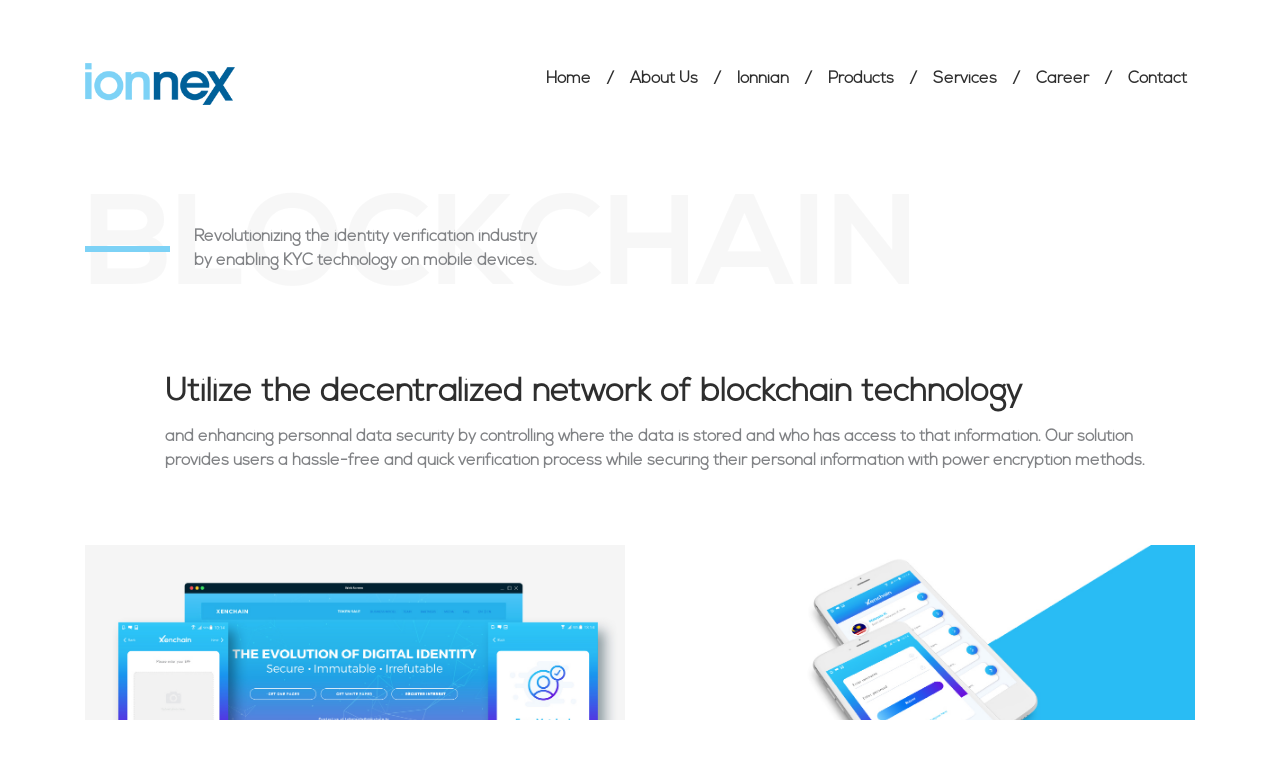

--- FILE ---
content_type: text/html; charset=UTF-8
request_url: https://ionnex.com/product-detail?id=12
body_size: 3344
content:
<html>
    <head>
        <meta charset="utf-8">
        <meta http-equiv="X-UA-Compatible" content="IE=edge">
	<meta name="viewport" content="width=device-width, initial-scale=1.0">
	<meta name="facebook-domain-verification" content="er8997obztj1oal1xyejhywfsc7pdq" />
        <!-- CSRF Token -->
        <meta name="csrf-token" content="J9ZLkquNTTT8FfXIMRzwQ0vejxWecHarV48LD3Me">
        <title>Ionnex</title>
        <link rel="shortcut icon" type="image/png" href="https://ionnex.com/frontend/img/favicon.png">
        <link rel="stylesheet" href="https://fonts.googleapis.com/css?family=Montserrat:400,500,600,700">
        <link rel="stylesheet" href="https://cdn.jsdelivr.net/npm/animate.css@3.5.2/animate.min.css">
        <link rel="stylesheet" href="https://ionnex.com/frontend/bootstrap/css/bootstrap.min.css">
        <link rel="stylesheet" href="https://ionnex.com/frontend/fonts/fontawesome-all.min.css">
        <link rel="stylesheet" href="https://ionnex.com/frontend/css/normalize.css">
        <link rel="stylesheet" href="https://ionnex.com/frontend/css/please-wait.css">
        <link rel="stylesheet" href="https://ionnex.com/frontend/css/bootstrap-better-nav.min.css">
        <link rel="stylesheet" href="https://ionnex.com/frontend/css/spinkit.css">
        <link rel="stylesheet" href="https://ionnex.com/frontend/css/aos.css">
        <link rel="stylesheet" href="https://ionnex.com/frontend/css/gijgo.min.css">
        <link rel="stylesheet" href="https://ionnex.com/frontend/css/slick.css">
        <link rel="stylesheet" href="https://ionnex.com/frontend/css/slick-theme.css">
        <link rel="stylesheet" href="https://ionnex.com/frontend/css/header.css">
        <link rel="stylesheet" href="https://ionnex.com/frontend/css/footer.css">
        <link rel="stylesheet" href="https://ionnex.com/frontend/css/form.css">
        <link rel="stylesheet" href="https://ionnex.com/frontend/css/main.css">
    </head>
    <body>
        <div class="content">
            <header id="header-content">
    <nav class="navbar navbar-dark navbar-expand-lg navbar-text-dark">
        <div class="container">
            <a class="navbar-brand" href="https://ionnex.com/home">
                <img class="img-fluid" src="https://ionnex.com/frontend/img/logo_ionnex_big.png" id="logo" alt="ionnex-logo">
            </a>
            <button class="navbar-toggler" data-toggle="collapse" data-target="#main-navigation">
                <span class="sr-only">Toggle navigation</span>
                <span class="navbar-toggler-icon"></span>
            </button>
            <div class="collapse navbar-collapse" id="main-navigation">
                <ul class="nav navbar-nav ml-auto">
                    <li class="nav-item" role="presentation">
                        <a class="nav-link " href="https://ionnex.com/home">Home<span class="nav-underline"></span></a>
                    </li>
                    <li class="nav-item nav-item-separator" role="presentation"><a class="nav-link nav-link-separator" href="#">/</a></li>
                    <li class="nav-item" role="presentation">
                        <a class="nav-link " href="https://ionnex.com/about-us">About Us<span class="nav-underline"></span></a>
                    </li>
                    <li class="nav-item nav-item-separator" role="presentation"><a class="nav-link nav-link-separator" href="#">/</a></li>
                    <li class="nav-item" role="presentation">
                        <a class="nav-link " href="https://ionnex.com/ionnian">Ionnian<span class="nav-underline"></span></a>
                    </li>
                    <li class="nav-item nav-item-separator" role="presentation"><a class="nav-link nav-link-separator" href="#">/</a></li>
                    <li class="nav-item" role="presentation">
                        <a class="nav-link" href="https://ionnex.com/home?#our-product" data-target="#our-product">Products<span class="nav-underline"></span></a>
                    </li>
                    <li class="nav-item nav-item-separator" role="presentation"><a class="nav-link nav-link-separator" href="#">/</a></li>
                    <li class="nav-item" role="presentation">
                        <a class="nav-link" href="https://ionnex.com/home?#our-service" data-target="#our-service">Services<span class="nav-underline"></span></a>
                    </li>
                    <li class="nav-item nav-item-separator" role="presentation"><a class="nav-link nav-link-separator" href="#">/</a></li>
                    <li class="nav-item" role="presentation">
                        <a class="nav-link " href="https://ionnex.com/career">Career<span class="nav-underline"></span></a>
                    </li>
                    <li class="nav-item nav-item-separator" role="presentation"><a class="nav-link nav-link-separator" href="#">/</a></li>
                    <li class="nav-item" role="presentation">
                        <a class="nav-link" href="https://ionnex.com/home?#enquiry-form" data-target="#enquiry-form">Contact<span class="nav-underline"></span></a>
                    </li>
                </ul>
            </div>
        </div>
    </nav>
</header>            <div class="main-content">
                <div class="container">
    <div class="d-box">
        <div class="d-box__head">
            <div class="d-box__head-caption">
                <h1 class="d-box__head-title">BLOCKCHAIN</h1>
                <div class="d-box__head-quote"><span class="underline"></span>
                    <p class="d-box__head-quote-content">Revolutionizing the identity verification industry by enabling KYC technology on mobile devices.</p>
                </div>
            </div>
        </div>
        <div class="d-box__body">
            <div class="d-box__content">
                <h2 class="d-box__content-title title">Utilize the decentralized network of blockchain technology</h2>
                <p class="d-box__content-description description">and enhancing personnal data security by controlling where the data is stored and who has access to that information. Our solution provides users a hassle-free and quick verification process while securing their personal information
                    with power encryption methods.</p>
            </div>
            <div class="d-box__images">
                <div class="row">
                    <div class="col"><img class="img-fluid" src="frontend/img/detail_xenchain_1200x675_01.jpg"></div>
                    <div class="col"><img class="img-fluid" src="frontend/img/detail_xenchain_1200x675_02.jpg"></div>
                </div>
            </div>
            <div class="d-box__content">
                <h2 class="d-box__content-title title">By integrating blockchain technology</h2>
                <p class="d-box__content-description description">and a decentralized network, users now have the option of using Xenchain cryptocurrency called XenCoin (XCN) to fully utilize the e-KYC application. The utility tokens will be distributed by Initial Coin Offering (ICO). Xenchain
                    provides an alternative solution without the need for intermediaries such as financial institutions. Users now have control over who has access to their information and 3rd parties who require their information must first obtain
                    permission from the users before retrieving their data from the Xenchain network.</p>
                <p class="d-box__content-description description">The use of blockchain enhances the security of Xenchain, as personal info will be encrypted in a hash-key form, unique to each individual. In the long run, Xenchain aims to prevent identity fraud from running rampant and to simplify
                    the facilitate identity verification processes.</p>
            </div>
        </div>
    </div>
</div>
 <style type="text/css">
            .font-tebal-high{
                font-weight: 700; color: #323335;font-family: Poppins, sans-serif; font-size: 30px;
            }

        </style>
            </div>
                        <footer id="footer-content">
    <div class="footer-top">
        <div class="container">
            <div class="row">
                <div class="col-lg-6 col-xl-5">
                    <div class="enquiry-form-wrapper">
                        <h4 class="title">We will be happy to answer your questions.<br>Fill our the form below to get in touch.</h4>
                        <form method="POST" action="https://ionnex.com/contact" accept-charset="UTF-8" id="enquiry-form" class="m-form"><input name="_token" type="hidden" value="J9ZLkquNTTT8FfXIMRzwQ0vejxWecHarV48LD3Me">
                        <div class="form-group m-form-group">
                            <input id="name" class="form-control m-form-control" placeholder="Name*" name="name" type="text">
                            <p class="invalid-feedback"></p>
                        </div>
                        <div class="form-group m-form-group">
                            <input id="email" class="form-control m-form-control" placeholder="Email*" name="email" type="email">
                            <p class="invalid-feedback"></p>
                        </div>
                        <div class="form-group m-form-group">
                            <input id="phone_number" class="form-control m-form-control" placeholder="Phone Number*" name="phone_number" type="text">
                            <p class="invalid-feedback"></p>
                        </div>
                        <div class="form-group m-form-group">
                            <input id="subject" class="form-control m-form-control" placeholder="Subject*" name="subject" type="text">
                            <p class="invalid-feedback"></p>
                        </div>
                        <div class="form-group m-form-group">
                            <textarea id="message" class="form-control m-form-control" rows="6" placeholder="Message*" name="message" cols="50"></textarea>
                            <p class="invalid-feedback"></p>
                        </div>
                        <div class="form-group m-form-group m-form-group_buttons">
                            <input class="btn btn-primary" type="submit" value="SUBMIT">
                        </div>
                        </form>
                    </div>
                </div>
                <div class="col-lg-6 col-xl-5 offset-xl-1">
                    <div class="row">
                        <div class="col-sm-6">
                            <div class="company-info">
                                <h6 class="title">Address:</h6>
                                <p class="description">B-12-13, Megan Avenue, 2,<br>Jalan Yap Kwan Seng,<br>50450 Kuala Lumpur,<br>Federal Territory of Kuala Lumpur</p>
                                <div class="separator"></div>
                                <h6 class="title">Phone:</h6>
                                <p class="description">+60330021329</p>
                                <div class="separator"></div>
                                <h6 class="title">Email:</h6>
                                <p class="description"><a href="/cdn-cgi/l/email-protection" class="__cf_email__" data-cfemail="73000603031c0107331a1c1d1d160b5d101c1e">[email&#160;protected]</a></p>
                            </div>
                        </div>
                        <div class="col-sm-6">
                            <div class="quick-nav-wrapper">
                                <ul class="nav quick-nav">
                                    <li class="nav-item"><a class="nav-link" href="https://ionnex.com/home">Home</a></li>
                                    <li class="nav-item"><a class="nav-link" href="https://ionnex.com/about-us">About Us</a></li>
                                    <li class="nav-item"><a class="nav-link" href="https://ionnex.com/home?#our-product" data-target="#our-product">Products</a></li>
                                    <li class="nav-item"><a class="nav-link" href="https://ionnex.com/home?#our-service" data-target="#our-service">Services</a></li>
                                    <li class="nav-item"><a class="nav-link" href="https://ionnex.com/career">Career</a></li>
                                    <li class="nav-item"><a class="nav-link" href="https://ionnex.com/home?#enquiry-form" data-target="#enquiry-form">Contact</a></li>
                                </ul>
                            </div>
                        </div>
                    </div>
                    <div class="compliance-wrapper">
                        <div class="compliance-title">
                            <h6>Compliance:</h6>
                        </div>
                        <div class="compliance-list"><img class="img-fluid" src="https://ionnex.com/frontend/img/icon_msc.png"></div>
                    </div>
                </div>
            </div>
        </div>
    </div>
    <div class="footer-copyright">
        <div class="container"><p>Copyright &copy; 2018 IONNEX. All Rights Reserved.</p></div>
    </div>
</footer>

        </div>

        <script data-cfasync="false" src="/cdn-cgi/scripts/5c5dd728/cloudflare-static/email-decode.min.js"></script><script type="text/javascript">
            var appUrl = "https:\/\/ionnex.com";
        </script>
        <script src="https://cdn.jsdelivr.net/npm/sweetalert2@7.26.11/dist/sweetalert2.all.min.js"></script>
        <script src="https://ionnex.com/frontend/js/jquery.min.js"></script>
        <script src="https://ionnex.com/frontend/bootstrap/js/bootstrap.min.js"></script>
        <script src="https://ionnex.com/frontend/js/please-wait.min.js"></script>
        <script src="https://ionnex.com/frontend/js/bootstrap-better-nav.min.js"></script>
        <script src="https://ionnex.com/frontend/js/jquery.mousewheel.min.js"></script>
        <script src="https://ionnex.com/frontend/js/aos.js"></script>
        <script src="https://ionnex.com/frontend/js/gijgo.min.js"></script>
        <script src="https://ionnex.com/frontend/js/slick.min.js"></script>
        <script src="https://ionnex.com/frontend/js/main.js"></script>
        <script type="text/javascript">
    $('#enquiry-form').on('submit', function() {
        var form = $(this);

        $.ajax({
            url: "https:\/\/ionnex.com\/contact",
            method: 'post',
            data: form.serialize(),
            success: function(response) {
                var status = response.status;

                $('#enquiry-form .m-form-control').removeClass('is-invalid');
                $('#enquiry-form .invalid-feedback').text('');

                if(status == 'validation') {
                    var errors = response.errors;
                    $.each(errors, function(name, value) {
                        var input = $('#enquiry-form #' + name);

                        $(input).addClass('is-invalid');
                        $(input).parent().find('p').text(value[0]);
                    });
                } else if(status == 'success') {
                    swal({
                        title: 'Success!',
                        text: 'Your message has been send.',
                        type: 'success'
                    }).then((result) => {
                       $('#enquiry-form').trigger('reset');
                    });
                } else {
                    swal({
                        title: 'Oopsss!',
                        text: 'Error sending your message.',
                        type: 'error'
                    });
                }
            }
        })

        return false;
    })
</script>
    <script defer src="https://static.cloudflareinsights.com/beacon.min.js/vcd15cbe7772f49c399c6a5babf22c1241717689176015" integrity="sha512-ZpsOmlRQV6y907TI0dKBHq9Md29nnaEIPlkf84rnaERnq6zvWvPUqr2ft8M1aS28oN72PdrCzSjY4U6VaAw1EQ==" data-cf-beacon='{"version":"2024.11.0","token":"50d794f01ba945eb8a155ad301f789a2","r":1,"server_timing":{"name":{"cfCacheStatus":true,"cfEdge":true,"cfExtPri":true,"cfL4":true,"cfOrigin":true,"cfSpeedBrain":true},"location_startswith":null}}' crossorigin="anonymous"></script>
</body>
</html>


--- FILE ---
content_type: text/css
request_url: https://ionnex.com/frontend/css/please-wait.css
body_size: 182
content:
body.pg-loading {
  overflow:hidden;
}

.pg-loading-screen {
  position:fixed;
  bottom:0;
  left:0;
  right:0;
  top:0;
  z-index:1000000;
  opacity:1;
  background-color:#FFF;
  -webkit-transition:background-color 0.4s ease-in-out 0s;
  -moz-transition:background-color 0.4s ease-in-out 0s;
  -ms-transition:background-color 0.4s ease-in-out 0s;
  -o-transition:background-color 0.4s ease-in-out 0s;
  transition:background-color 0.4s ease-in-out 0s;
}

.pg-loading-screen.pg-loaded {
  opacity:0;
  -webkit-animation:pgAnimLoaded 0.5s cubic-bezier(0.7, 0, 0.3, 1) both;
  -moz-animation:pgAnimLoaded 0.5s cubic-bezier(0.7, 0, 0.3, 1) both;
  -ms-animation:pgAnimLoaded 0.5s cubic-bezier(0.7, 0, 0.3, 1) both;
  -o-animation:pgAnimLoaded 0.5s cubic-bezier(0.7, 0, 0.3, 1) both;
  animation:pgAnimLoaded 0.5s cubic-bezier(0.7, 0, 0.3, 1) both;
}

.pg-loading-screen.pg-loading .pg-loading-logo-header, .pg-loading-screen.pg-loading .pg-loading-html {
  opacity:1;
}

.pg-loading-screen.pg-loading .pg-loading-logo-header, .pg-loading-screen.pg-loading .pg-loading-html:not(.pg-loaded) {
  -webkit-animation:pgAnimLoading 1s cubic-bezier(0.7, 0, 0.3, 1) both;
  -moz-animation:pgAnimLoading 1s cubic-bezier(0.7, 0, 0.3, 1) both;
  -ms-animation:pgAnimLoading 1s cubic-bezier(0.7, 0, 0.3, 1) both;
  -o-animation:pgAnimLoading 1s cubic-bezier(0.7, 0, 0.3, 1) both;
  animation:pgAnimLoading 1s cubic-bezier(0.7, 0, 0.3, 1) both;
}

.pg-loading-screen.pg-loading .pg-loading-html:not(.pg-loaded) {
  -webkit-animation-delay:0.3s;
  -moz-animation-delay:0.3s;
  -ms-animation-delay:0.3s;
  -o-animation-delay:0.3s;
  animation-delay:0.3s;
}

.pg-loading-screen .pg-loading-inner {
  height:100%;
  width:100%;
  margin:0;
  padding:0;
  position:static;
}

.pg-loading-screen .pg-loading-center-outer {
  width:100%;
  padding:0;
  display:table !important;
  height:100%;
  position:absolute;
  top:0;
  left:0;
  margin:0;
}

.pg-loading-screen .pg-loading-center-middle {
  padding:0;
  vertical-align:middle;
  display:table-cell  !important;
  margin:0;
  text-align:center;
}

.pg-loading-screen .pg-loading-logo-header, .pg-loading-screen .pg-loading-html {
  width:100%;
  opacity:0;
}

.pg-loading-screen .pg-loading-logo-header {
  text-align:center;
}

.pg-loading-screen .pg-loading-logo-header img {
  display:inline-block !important;
}

.pg-loading-screen .pg-loading-html {
  margin-top:90px;
}

.pg-loading-screen .pg-loading-html.pg-loaded {
  -webkit-transition:opacity 0.5s cubic-bezier(0.7, 0, 0.3, 1);
  -moz-transition:opacity 0.5s cubic-bezier(0.7, 0, 0.3, 1);
  -ms-transition:opacity 0.5s cubic-bezier(0.7, 0, 0.3, 1);
  -o-transition:opacity 0.5s cubic-bezier(0.7, 0, 0.3, 1);
  transition:opacity 0.5s cubic-bezier(0.7, 0, 0.3, 1);
}

.pg-loading-screen .pg-loading-html.pg-loaded.pg-removing {
  opacity:0;
}

.pg-loading-screen .pg-loading-html.pg-loaded.pg-loading {
  opacity:1;
}

@keyframes pgAnimLoading {
  from {
    opacity:0;
  }
}

@keyframes pgAnimLoaded {
  from {
    opacity:1;
  }
}



--- FILE ---
content_type: text/css
request_url: https://ionnex.com/frontend/css/bootstrap-better-nav.min.css
body_size: -46
content:
#side-menu, .side-menu-overlay {
  position:fixed;
  top:0;
  height:100%;
  display:none;
}

body.overflow-hidden {
  overflow:hidden;
}

#side-menu {
  width:300px;
  right:-300px;
  overflow-y:auto;
  z-index:1035;
  background:#fff;
  padding:20px 30px;
  color:#333;
  transition:.4s;
}

body.side-menu-visible #side-menu {
  transform:translateX(-300px);
}

#side-menu .contents {
  margin-top:15px;
}

#side-menu .nav-link {
  color:#333;
  font-size:16px;
  font-weight:600;
  padding:12px 0;
}

#side-menu .nav-link:hover {
  opacity:.8;
}

#side-menu .close {
  font-size:36px;
  font-weight:400;
}

.side-menu-overlay {
  left:0;
  min-width:100%;
  background:rgba(0,0,0,.4);
  z-index:100;
}

#side-menu.side-menu-left {
  right:auto;
  left:-300px;
}

body.side-menu-visible #side-menu.side-menu-left {
  transform:translateX(300px);
}



--- FILE ---
content_type: text/css
request_url: https://ionnex.com/frontend/css/spinkit.css
body_size: 1462
content:
.sk-rotating-plane {
  width:40px;
  height:40px;
  background-color:#333;
  margin:40px auto;
  -webkit-animation:sk-rotatePlane 1.2s infinite ease-in-out;
  animation:sk-rotatePlane 1.2s infinite ease-in-out;
}

@keyframes sk-rotatePlane {
  0% {
    -webkit-transform:perspective(120px) rotateX(0deg) rotateY(0deg);
    transform:perspective(120px) rotateX(0deg) rotateY(0deg);
  }
  50% {
    -webkit-transform:perspective(120px) rotateX(-180.1deg) rotateY(0deg);
    transform:perspective(120px) rotateX(-180.1deg) rotateY(0deg);
  }
  100% {
    -webkit-transform:perspective(120px) rotateX(-180deg) rotateY(-179.9deg);
    transform:perspective(120px) rotateX(-180deg) rotateY(-179.9deg);
  }
}

.sk-double-bounce {
  width:40px;
  height:40px;
  position:relative;
  margin:40px auto;
}

.sk-double-bounce .sk-child {
  width:100%;
  height:100%;
  border-radius:50%;
  background-color:#333;
  opacity:0.6;
  position:absolute;
  top:0;
  left:0;
  -webkit-animation:sk-doubleBounce 2s infinite ease-in-out;
  animation:sk-doubleBounce 2s infinite ease-in-out;
}

.sk-double-bounce .sk-double-bounce2 {
  -webkit-animation-delay:-1.0s;
  animation-delay:-1.0s;
}

@keyframes sk-doubleBounce {
  0%, 100% {
    -webkit-transform:scale(0);
    transform:scale(0);
  }
  50% {
    -webkit-transform:scale(1);
    transform:scale(1);
  }
}

.sk-wave {
  margin:40px auto;
  width:50px;
  height:40px;
  text-align:center;
  font-size:10px;
}

.sk-wave .sk-rect {
  background-color:#333;
  height:100%;
  width:6px;
  display:inline-block;
  -webkit-animation:sk-waveStretchDelay 1.2s infinite ease-in-out;
  animation:sk-waveStretchDelay 1.2s infinite ease-in-out;
}

.sk-wave .sk-rect1 {
  -webkit-animation-delay:-1.2s;
  animation-delay:-1.2s;
}

.sk-wave .sk-rect2 {
  -webkit-animation-delay:-1.1s;
  animation-delay:-1.1s;
}

.sk-wave .sk-rect3 {
  -webkit-animation-delay:-1s;
  animation-delay:-1s;
}

.sk-wave .sk-rect4 {
  -webkit-animation-delay:-0.9s;
  animation-delay:-0.9s;
}

.sk-wave .sk-rect5 {
  -webkit-animation-delay:-0.8s;
  animation-delay:-0.8s;
}

@keyframes sk-waveStretchDelay {
  0%, 40%, 100% {
    -webkit-transform:scaleY(0.4);
    transform:scaleY(0.4);
  }
  20% {
    -webkit-transform:scaleY(1);
    transform:scaleY(1);
  }
}

.sk-wandering-cubes {
  margin:40px auto;
  width:40px;
  height:40px;
  position:relative;
}

.sk-wandering-cubes .sk-cube {
  background-color:#333;
  width:10px;
  height:10px;
  position:absolute;
  top:0;
  left:0;
  -webkit-animation:sk-wanderingCube 1.8s ease-in-out -1.8s infinite both;
  animation:sk-wanderingCube 1.8s ease-in-out -1.8s infinite both;
}

.sk-wandering-cubes .sk-cube2 {
  -webkit-animation-delay:-0.9s;
  animation-delay:-0.9s;
}

@keyframes sk-wanderingCube {
  0% {
    -webkit-transform:rotate(0deg);
    transform:rotate(0deg);
  }
  25% {
    -webkit-transform:translateX(30px) rotate(-90deg) scale(0.5);
    transform:translateX(30px) rotate(-90deg) scale(0.5);
  }
  50% {
    -webkit-transform:translateX(30px) translateY(30px) rotate(-179deg);
    transform:translateX(30px) translateY(30px) rotate(-179deg);
  }
  50.1% {
    -webkit-transform:translateX(30px) translateY(30px) rotate(-180deg);
    transform:translateX(30px) translateY(30px) rotate(-180deg);
  }
  75% {
    -webkit-transform:translateX(0) translateY(30px) rotate(-270deg) scale(0.5);
    transform:translateX(0) translateY(30px) rotate(-270deg) scale(0.5);
  }
  100% {
    -webkit-transform:rotate(-360deg);
    transform:rotate(-360deg);
  }
}

.sk-spinner-pulse {
  width:40px;
  height:40px;
  margin:40px auto;
  background-color:#333;
  border-radius:100%;
  -webkit-animation:sk-pulseScaleOut 1s infinite ease-in-out;
  animation:sk-pulseScaleOut 1s infinite ease-in-out;
}

@keyframes sk-pulseScaleOut {
  0% {
    -webkit-transform:scale(0);
    transform:scale(0);
  }
  100% {
    -webkit-transform:scale(1);
    transform:scale(1);
    opacity:0;
  }
}

.sk-chasing-dots {
  margin:40px auto;
  width:40px;
  height:40px;
  position:relative;
  text-align:center;
  -webkit-animation:sk-chasingDotsRotate 2s infinite linear;
  animation:sk-chasingDotsRotate 2s infinite linear;
}

.sk-chasing-dots .sk-child {
  width:60%;
  height:60%;
  display:inline-block;
  position:absolute;
  top:0;
  background-color:#333;
  border-radius:100%;
  -webkit-animation:sk-chasingDotsBounce 2s infinite ease-in-out;
  animation:sk-chasingDotsBounce 2s infinite ease-in-out;
}

.sk-chasing-dots .sk-dot2 {
  top:auto;
  bottom:0;
  -webkit-animation-delay:-1s;
  animation-delay:-1s;
}

@keyframes sk-chasingDotsRotate {
  100% {
    -webkit-transform:rotate(360deg);
    transform:rotate(360deg);
  }
}

@keyframes sk-chasingDotsBounce {
  0%, 100% {
    -webkit-transform:scale(0);
    transform:scale(0);
  }
  50% {
    -webkit-transform:scale(1);
    transform:scale(1);
  }
}

.sk-three-bounce {
  margin:40px auto;
  width:80px;
  text-align:center;
}

.sk-three-bounce .sk-child {
  width:20px;
  height:20px;
  background-color:#333;
  border-radius:100%;
  display:inline-block;
  -webkit-animation:sk-three-bounce 1.4s ease-in-out 0s infinite both;
  animation:sk-three-bounce 1.4s ease-in-out 0s infinite both;
}

.sk-three-bounce .sk-bounce1 {
  -webkit-animation-delay:-0.32s;
  animation-delay:-0.32s;
}

.sk-three-bounce .sk-bounce2 {
  -webkit-animation-delay:-0.16s;
  animation-delay:-0.16s;
}

@keyframes sk-three-bounce {
  0%, 80%, 100% {
    -webkit-transform:scale(0);
    transform:scale(0);
  }
  40% {
    -webkit-transform:scale(1);
    transform:scale(1);
  }
}

.sk-circle {
  margin:40px auto;
  width:40px;
  height:40px;
  position:relative;
}

.sk-circle .sk-child {
  width:100%;
  height:100%;
  position:absolute;
  left:0;
  top:0;
}

.sk-circle .sk-child:before {
  content:'';
  display:block;
  margin:0 auto;
  width:15%;
  height:15%;
  background-color:#333;
  border-radius:100%;
  -webkit-animation:sk-circleBounceDelay 1.2s infinite ease-in-out both;
  animation:sk-circleBounceDelay 1.2s infinite ease-in-out both;
}

.sk-circle .sk-circle2 {
  -webkit-transform:rotate(30deg);
  -ms-transform:rotate(30deg);
  transform:rotate(30deg);
}

.sk-circle .sk-circle3 {
  -webkit-transform:rotate(60deg);
  -ms-transform:rotate(60deg);
  transform:rotate(60deg);
}

.sk-circle .sk-circle4 {
  -webkit-transform:rotate(90deg);
  -ms-transform:rotate(90deg);
  transform:rotate(90deg);
}

.sk-circle .sk-circle5 {
  -webkit-transform:rotate(120deg);
  -ms-transform:rotate(120deg);
  transform:rotate(120deg);
}

.sk-circle .sk-circle6 {
  -webkit-transform:rotate(150deg);
  -ms-transform:rotate(150deg);
  transform:rotate(150deg);
}

.sk-circle .sk-circle7 {
  -webkit-transform:rotate(180deg);
  -ms-transform:rotate(180deg);
  transform:rotate(180deg);
}

.sk-circle .sk-circle8 {
  -webkit-transform:rotate(210deg);
  -ms-transform:rotate(210deg);
  transform:rotate(210deg);
}

.sk-circle .sk-circle9 {
  -webkit-transform:rotate(240deg);
  -ms-transform:rotate(240deg);
  transform:rotate(240deg);
}

.sk-circle .sk-circle10 {
  -webkit-transform:rotate(270deg);
  -ms-transform:rotate(270deg);
  transform:rotate(270deg);
}

.sk-circle .sk-circle11 {
  -webkit-transform:rotate(300deg);
  -ms-transform:rotate(300deg);
  transform:rotate(300deg);
}

.sk-circle .sk-circle12 {
  -webkit-transform:rotate(330deg);
  -ms-transform:rotate(330deg);
  transform:rotate(330deg);
}

.sk-circle .sk-circle2:before {
  -webkit-animation-delay:-1.1s;
  animation-delay:-1.1s;
}

.sk-circle .sk-circle3:before {
  -webkit-animation-delay:-1s;
  animation-delay:-1s;
}

.sk-circle .sk-circle4:before {
  -webkit-animation-delay:-0.9s;
  animation-delay:-0.9s;
}

.sk-circle .sk-circle5:before {
  -webkit-animation-delay:-0.8s;
  animation-delay:-0.8s;
}

.sk-circle .sk-circle6:before {
  -webkit-animation-delay:-0.7s;
  animation-delay:-0.7s;
}

.sk-circle .sk-circle7:before {
  -webkit-animation-delay:-0.6s;
  animation-delay:-0.6s;
}

.sk-circle .sk-circle8:before {
  -webkit-animation-delay:-0.5s;
  animation-delay:-0.5s;
}

.sk-circle .sk-circle9:before {
  -webkit-animation-delay:-0.4s;
  animation-delay:-0.4s;
}

.sk-circle .sk-circle10:before {
  -webkit-animation-delay:-0.3s;
  animation-delay:-0.3s;
}

.sk-circle .sk-circle11:before {
  -webkit-animation-delay:-0.2s;
  animation-delay:-0.2s;
}

.sk-circle .sk-circle12:before {
  -webkit-animation-delay:-0.1s;
  animation-delay:-0.1s;
}

@keyframes sk-circleBounceDelay {
  0%, 80%, 100% {
    -webkit-transform:scale(0);
    transform:scale(0);
  }
  40% {
    -webkit-transform:scale(1);
    transform:scale(1);
  }
}

.sk-cube-grid {
  width:40px;
  height:40px;
  margin:40px auto;
}

.sk-cube-grid .sk-cube {
  width:33.33%;
  height:33.33%;
  background-color:#333;
  float:left;
  -webkit-animation:sk-cubeGridScaleDelay 1.3s infinite ease-in-out;
  animation:sk-cubeGridScaleDelay 1.3s infinite ease-in-out;
}

.sk-cube-grid .sk-cube1 {
  -webkit-animation-delay:0.2s;
  animation-delay:0.2s;
}

.sk-cube-grid .sk-cube2 {
  -webkit-animation-delay:0.3s;
  animation-delay:0.3s;
}

.sk-cube-grid .sk-cube3 {
  -webkit-animation-delay:0.4s;
  animation-delay:0.4s;
}

.sk-cube-grid .sk-cube4 {
  -webkit-animation-delay:0.1s;
  animation-delay:0.1s;
}

.sk-cube-grid .sk-cube5 {
  -webkit-animation-delay:0.2s;
  animation-delay:0.2s;
}

.sk-cube-grid .sk-cube6 {
  -webkit-animation-delay:0.3s;
  animation-delay:0.3s;
}

.sk-cube-grid .sk-cube7 {
  -webkit-animation-delay:0.0s;
  animation-delay:0.0s;
}

.sk-cube-grid .sk-cube8 {
  -webkit-animation-delay:0.1s;
  animation-delay:0.1s;
}

.sk-cube-grid .sk-cube9 {
  -webkit-animation-delay:0.2s;
  animation-delay:0.2s;
}

@keyframes sk-cubeGridScaleDelay {
  0%, 70%, 100% {
    -webkit-transform:scale3D(1, 1, 1);
    transform:scale3D(1, 1, 1);
  }
  35% {
    -webkit-transform:scale3D(0, 0, 1);
    transform:scale3D(0, 0, 1);
  }
}

.sk-fading-circle {
  margin:40px auto;
  width:40px;
  height:40px;
  position:relative;
}

.sk-fading-circle .sk-circle {
  width:100%;
  height:100%;
  position:absolute;
  left:0;
  top:0;
}

.sk-fading-circle .sk-circle:before {
  content:'';
  display:block;
  margin:0 auto;
  width:15%;
  height:15%;
  background-color:#333;
  border-radius:100%;
  -webkit-animation:sk-circleFadeDelay 1.2s infinite ease-in-out both;
  animation:sk-circleFadeDelay 1.2s infinite ease-in-out both;
}

.sk-fading-circle .sk-circle2 {
  -webkit-transform:rotate(30deg);
  -ms-transform:rotate(30deg);
  transform:rotate(30deg);
}

.sk-fading-circle .sk-circle3 {
  -webkit-transform:rotate(60deg);
  -ms-transform:rotate(60deg);
  transform:rotate(60deg);
}

.sk-fading-circle .sk-circle4 {
  -webkit-transform:rotate(90deg);
  -ms-transform:rotate(90deg);
  transform:rotate(90deg);
}

.sk-fading-circle .sk-circle5 {
  -webkit-transform:rotate(120deg);
  -ms-transform:rotate(120deg);
  transform:rotate(120deg);
}

.sk-fading-circle .sk-circle6 {
  -webkit-transform:rotate(150deg);
  -ms-transform:rotate(150deg);
  transform:rotate(150deg);
}

.sk-fading-circle .sk-circle7 {
  -webkit-transform:rotate(180deg);
  -ms-transform:rotate(180deg);
  transform:rotate(180deg);
}

.sk-fading-circle .sk-circle8 {
  -webkit-transform:rotate(210deg);
  -ms-transform:rotate(210deg);
  transform:rotate(210deg);
}

.sk-fading-circle .sk-circle9 {
  -webkit-transform:rotate(240deg);
  -ms-transform:rotate(240deg);
  transform:rotate(240deg);
}

.sk-fading-circle .sk-circle10 {
  -webkit-transform:rotate(270deg);
  -ms-transform:rotate(270deg);
  transform:rotate(270deg);
}

.sk-fading-circle .sk-circle11 {
  -webkit-transform:rotate(300deg);
  -ms-transform:rotate(300deg);
  transform:rotate(300deg);
}

.sk-fading-circle .sk-circle12 {
  -webkit-transform:rotate(330deg);
  -ms-transform:rotate(330deg);
  transform:rotate(330deg);
}

.sk-fading-circle .sk-circle2:before {
  -webkit-animation-delay:-1.1s;
  animation-delay:-1.1s;
}

.sk-fading-circle .sk-circle3:before {
  -webkit-animation-delay:-1s;
  animation-delay:-1s;
}

.sk-fading-circle .sk-circle4:before {
  -webkit-animation-delay:-0.9s;
  animation-delay:-0.9s;
}

.sk-fading-circle .sk-circle5:before {
  -webkit-animation-delay:-0.8s;
  animation-delay:-0.8s;
}

.sk-fading-circle .sk-circle6:before {
  -webkit-animation-delay:-0.7s;
  animation-delay:-0.7s;
}

.sk-fading-circle .sk-circle7:before {
  -webkit-animation-delay:-0.6s;
  animation-delay:-0.6s;
}

.sk-fading-circle .sk-circle8:before {
  -webkit-animation-delay:-0.5s;
  animation-delay:-0.5s;
}

.sk-fading-circle .sk-circle9:before {
  -webkit-animation-delay:-0.4s;
  animation-delay:-0.4s;
}

.sk-fading-circle .sk-circle10:before {
  -webkit-animation-delay:-0.3s;
  animation-delay:-0.3s;
}

.sk-fading-circle .sk-circle11:before {
  -webkit-animation-delay:-0.2s;
  animation-delay:-0.2s;
}

.sk-fading-circle .sk-circle12:before {
  -webkit-animation-delay:-0.1s;
  animation-delay:-0.1s;
}

@keyframes sk-circleFadeDelay {
  0%, 39%, 100% {
    opacity:0;
  }
  40% {
    opacity:1;
  }
}

.sk-folding-cube {
  margin:40px auto;
  width:40px;
  height:40px;
  position:relative;
  -webkit-transform:rotateZ(45deg);
  transform:rotateZ(45deg);
}

.sk-folding-cube .sk-cube {
  float:left;
  width:50%;
  height:50%;
  position:relative;
  -webkit-transform:scale(1.1);
  -ms-transform:scale(1.1);
  transform:scale(1.1);
}

.sk-folding-cube .sk-cube:before {
  content:'';
  position:absolute;
  top:0;
  left:0;
  width:100%;
  height:100%;
  background-color:#333;
  -webkit-animation:sk-foldCubeAngle 2.4s infinite linear both;
  animation:sk-foldCubeAngle 2.4s infinite linear both;
  -webkit-transform-origin:100% 100%;
  -ms-transform-origin:100% 100%;
  transform-origin:100% 100%;
}

.sk-folding-cube .sk-cube2 {
  -webkit-transform:scale(1.1) rotateZ(90deg);
  transform:scale(1.1) rotateZ(90deg);
}

.sk-folding-cube .sk-cube3 {
  -webkit-transform:scale(1.1) rotateZ(180deg);
  transform:scale(1.1) rotateZ(180deg);
}

.sk-folding-cube .sk-cube4 {
  -webkit-transform:scale(1.1) rotateZ(270deg);
  transform:scale(1.1) rotateZ(270deg);
}

.sk-folding-cube .sk-cube2:before {
  -webkit-animation-delay:0.3s;
  animation-delay:0.3s;
}

.sk-folding-cube .sk-cube3:before {
  -webkit-animation-delay:0.6s;
  animation-delay:0.6s;
}

.sk-folding-cube .sk-cube4:before {
  -webkit-animation-delay:0.9s;
  animation-delay:0.9s;
}

@keyframes sk-foldCubeAngle {
  0%, 10% {
    -webkit-transform:perspective(140px) rotateX(-180deg);
    transform:perspective(140px) rotateX(-180deg);
    opacity:0;
  }
  25%, 75% {
    -webkit-transform:perspective(140px) rotateX(0deg);
    transform:perspective(140px) rotateX(0deg);
    opacity:1;
  }
  90%, 100% {
    -webkit-transform:perspective(140px) rotateY(180deg);
    transform:perspective(140px) rotateY(180deg);
    opacity:0;
  }
}



--- FILE ---
content_type: text/css
request_url: https://ionnex.com/frontend/css/aos.css
body_size: 1866
content:
[data-aos][data-aos][data-aos-duration="50"], body[data-aos-duration="50"] [data-aos] {
  transition-duration:50ms;
}

[data-aos][data-aos][data-aos-delay="50"], body[data-aos-delay="50"] [data-aos] {
  transition-delay:0;
}

[data-aos][data-aos][data-aos-delay="50"].aos-animate, body[data-aos-delay="50"] [data-aos].aos-animate {
  transition-delay:50ms;
}

[data-aos][data-aos][data-aos-duration="100"], body[data-aos-duration="100"] [data-aos] {
  transition-duration:.1s;
}

[data-aos][data-aos][data-aos-delay="100"], body[data-aos-delay="100"] [data-aos] {
  transition-delay:0;
}

[data-aos][data-aos][data-aos-delay="100"].aos-animate, body[data-aos-delay="100"] [data-aos].aos-animate {
  transition-delay:.1s;
}

[data-aos][data-aos][data-aos-duration="150"], body[data-aos-duration="150"] [data-aos] {
  transition-duration:.15s;
}

[data-aos][data-aos][data-aos-delay="150"], body[data-aos-delay="150"] [data-aos] {
  transition-delay:0;
}

[data-aos][data-aos][data-aos-delay="150"].aos-animate, body[data-aos-delay="150"] [data-aos].aos-animate {
  transition-delay:.15s;
}

[data-aos][data-aos][data-aos-duration="200"], body[data-aos-duration="200"] [data-aos] {
  transition-duration:.2s;
}

[data-aos][data-aos][data-aos-delay="200"], body[data-aos-delay="200"] [data-aos] {
  transition-delay:0;
}

[data-aos][data-aos][data-aos-delay="200"].aos-animate, body[data-aos-delay="200"] [data-aos].aos-animate {
  transition-delay:.2s;
}

[data-aos][data-aos][data-aos-duration="250"], body[data-aos-duration="250"] [data-aos] {
  transition-duration:.25s;
}

[data-aos][data-aos][data-aos-delay="250"], body[data-aos-delay="250"] [data-aos] {
  transition-delay:0;
}

[data-aos][data-aos][data-aos-delay="250"].aos-animate, body[data-aos-delay="250"] [data-aos].aos-animate {
  transition-delay:.25s;
}

[data-aos][data-aos][data-aos-duration="300"], body[data-aos-duration="300"] [data-aos] {
  transition-duration:.3s;
}

[data-aos][data-aos][data-aos-delay="300"], body[data-aos-delay="300"] [data-aos] {
  transition-delay:0;
}

[data-aos][data-aos][data-aos-delay="300"].aos-animate, body[data-aos-delay="300"] [data-aos].aos-animate {
  transition-delay:.3s;
}

[data-aos][data-aos][data-aos-duration="350"], body[data-aos-duration="350"] [data-aos] {
  transition-duration:.35s;
}

[data-aos][data-aos][data-aos-delay="350"], body[data-aos-delay="350"] [data-aos] {
  transition-delay:0;
}

[data-aos][data-aos][data-aos-delay="350"].aos-animate, body[data-aos-delay="350"] [data-aos].aos-animate {
  transition-delay:.35s;
}

[data-aos][data-aos][data-aos-duration="400"], body[data-aos-duration="400"] [data-aos] {
  transition-duration:.4s;
}

[data-aos][data-aos][data-aos-delay="400"], body[data-aos-delay="400"] [data-aos] {
  transition-delay:0;
}

[data-aos][data-aos][data-aos-delay="400"].aos-animate, body[data-aos-delay="400"] [data-aos].aos-animate {
  transition-delay:.4s;
}

[data-aos][data-aos][data-aos-duration="450"], body[data-aos-duration="450"] [data-aos] {
  transition-duration:.45s;
}

[data-aos][data-aos][data-aos-delay="450"], body[data-aos-delay="450"] [data-aos] {
  transition-delay:0;
}

[data-aos][data-aos][data-aos-delay="450"].aos-animate, body[data-aos-delay="450"] [data-aos].aos-animate {
  transition-delay:.45s;
}

[data-aos][data-aos][data-aos-duration="500"], body[data-aos-duration="500"] [data-aos] {
  transition-duration:.5s;
}

[data-aos][data-aos][data-aos-delay="500"], body[data-aos-delay="500"] [data-aos] {
  transition-delay:0;
}

[data-aos][data-aos][data-aos-delay="500"].aos-animate, body[data-aos-delay="500"] [data-aos].aos-animate {
  transition-delay:.5s;
}

[data-aos][data-aos][data-aos-duration="550"], body[data-aos-duration="550"] [data-aos] {
  transition-duration:.55s;
}

[data-aos][data-aos][data-aos-delay="550"], body[data-aos-delay="550"] [data-aos] {
  transition-delay:0;
}

[data-aos][data-aos][data-aos-delay="550"].aos-animate, body[data-aos-delay="550"] [data-aos].aos-animate {
  transition-delay:.55s;
}

[data-aos][data-aos][data-aos-duration="600"], body[data-aos-duration="600"] [data-aos] {
  transition-duration:.6s;
}

[data-aos][data-aos][data-aos-delay="600"], body[data-aos-delay="600"] [data-aos] {
  transition-delay:0;
}

[data-aos][data-aos][data-aos-delay="600"].aos-animate, body[data-aos-delay="600"] [data-aos].aos-animate {
  transition-delay:.6s;
}

[data-aos][data-aos][data-aos-duration="650"], body[data-aos-duration="650"] [data-aos] {
  transition-duration:.65s;
}

[data-aos][data-aos][data-aos-delay="650"], body[data-aos-delay="650"] [data-aos] {
  transition-delay:0;
}

[data-aos][data-aos][data-aos-delay="650"].aos-animate, body[data-aos-delay="650"] [data-aos].aos-animate {
  transition-delay:.65s;
}

[data-aos][data-aos][data-aos-duration="700"], body[data-aos-duration="700"] [data-aos] {
  transition-duration:.7s;
}

[data-aos][data-aos][data-aos-delay="700"], body[data-aos-delay="700"] [data-aos] {
  transition-delay:0;
}

[data-aos][data-aos][data-aos-delay="700"].aos-animate, body[data-aos-delay="700"] [data-aos].aos-animate {
  transition-delay:.7s;
}

[data-aos][data-aos][data-aos-duration="750"], body[data-aos-duration="750"] [data-aos] {
  transition-duration:.75s;
}

[data-aos][data-aos][data-aos-delay="750"], body[data-aos-delay="750"] [data-aos] {
  transition-delay:0;
}

[data-aos][data-aos][data-aos-delay="750"].aos-animate, body[data-aos-delay="750"] [data-aos].aos-animate {
  transition-delay:.75s;
}

[data-aos][data-aos][data-aos-duration="800"], body[data-aos-duration="800"] [data-aos] {
  transition-duration:.8s;
}

[data-aos][data-aos][data-aos-delay="800"], body[data-aos-delay="800"] [data-aos] {
  transition-delay:0;
}

[data-aos][data-aos][data-aos-delay="800"].aos-animate, body[data-aos-delay="800"] [data-aos].aos-animate {
  transition-delay:.8s;
}

[data-aos][data-aos][data-aos-duration="850"], body[data-aos-duration="850"] [data-aos] {
  transition-duration:.85s;
}

[data-aos][data-aos][data-aos-delay="850"], body[data-aos-delay="850"] [data-aos] {
  transition-delay:0;
}

[data-aos][data-aos][data-aos-delay="850"].aos-animate, body[data-aos-delay="850"] [data-aos].aos-animate {
  transition-delay:.85s;
}

[data-aos][data-aos][data-aos-duration="900"], body[data-aos-duration="900"] [data-aos] {
  transition-duration:.9s;
}

[data-aos][data-aos][data-aos-delay="900"], body[data-aos-delay="900"] [data-aos] {
  transition-delay:0;
}

[data-aos][data-aos][data-aos-delay="900"].aos-animate, body[data-aos-delay="900"] [data-aos].aos-animate {
  transition-delay:.9s;
}

[data-aos][data-aos][data-aos-duration="950"], body[data-aos-duration="950"] [data-aos] {
  transition-duration:.95s;
}

[data-aos][data-aos][data-aos-delay="950"], body[data-aos-delay="950"] [data-aos] {
  transition-delay:0;
}

[data-aos][data-aos][data-aos-delay="950"].aos-animate, body[data-aos-delay="950"] [data-aos].aos-animate {
  transition-delay:.95s;
}

[data-aos][data-aos][data-aos-duration="1000"], body[data-aos-duration="1000"] [data-aos] {
  transition-duration:1s;
}

[data-aos][data-aos][data-aos-delay="1000"], body[data-aos-delay="1000"] [data-aos] {
  transition-delay:0;
}

[data-aos][data-aos][data-aos-delay="1000"].aos-animate, body[data-aos-delay="1000"] [data-aos].aos-animate {
  transition-delay:1s;
}

[data-aos][data-aos][data-aos-duration="1050"], body[data-aos-duration="1050"] [data-aos] {
  transition-duration:1.05s;
}

[data-aos][data-aos][data-aos-delay="1050"], body[data-aos-delay="1050"] [data-aos] {
  transition-delay:0;
}

[data-aos][data-aos][data-aos-delay="1050"].aos-animate, body[data-aos-delay="1050"] [data-aos].aos-animate {
  transition-delay:1.05s;
}

[data-aos][data-aos][data-aos-duration="1100"], body[data-aos-duration="1100"] [data-aos] {
  transition-duration:1.1s;
}

[data-aos][data-aos][data-aos-delay="1100"], body[data-aos-delay="1100"] [data-aos] {
  transition-delay:0;
}

[data-aos][data-aos][data-aos-delay="1100"].aos-animate, body[data-aos-delay="1100"] [data-aos].aos-animate {
  transition-delay:1.1s;
}

[data-aos][data-aos][data-aos-duration="1150"], body[data-aos-duration="1150"] [data-aos] {
  transition-duration:1.15s;
}

[data-aos][data-aos][data-aos-delay="1150"], body[data-aos-delay="1150"] [data-aos] {
  transition-delay:0;
}

[data-aos][data-aos][data-aos-delay="1150"].aos-animate, body[data-aos-delay="1150"] [data-aos].aos-animate {
  transition-delay:1.15s;
}

[data-aos][data-aos][data-aos-duration="1200"], body[data-aos-duration="1200"] [data-aos] {
  transition-duration:1.2s;
}

[data-aos][data-aos][data-aos-delay="1200"], body[data-aos-delay="1200"] [data-aos] {
  transition-delay:0;
}

[data-aos][data-aos][data-aos-delay="1200"].aos-animate, body[data-aos-delay="1200"] [data-aos].aos-animate {
  transition-delay:1.2s;
}

[data-aos][data-aos][data-aos-duration="1250"], body[data-aos-duration="1250"] [data-aos] {
  transition-duration:1.25s;
}

[data-aos][data-aos][data-aos-delay="1250"], body[data-aos-delay="1250"] [data-aos] {
  transition-delay:0;
}

[data-aos][data-aos][data-aos-delay="1250"].aos-animate, body[data-aos-delay="1250"] [data-aos].aos-animate {
  transition-delay:1.25s;
}

[data-aos][data-aos][data-aos-duration="1300"], body[data-aos-duration="1300"] [data-aos] {
  transition-duration:1.3s;
}

[data-aos][data-aos][data-aos-delay="1300"], body[data-aos-delay="1300"] [data-aos] {
  transition-delay:0;
}

[data-aos][data-aos][data-aos-delay="1300"].aos-animate, body[data-aos-delay="1300"] [data-aos].aos-animate {
  transition-delay:1.3s;
}

[data-aos][data-aos][data-aos-duration="1350"], body[data-aos-duration="1350"] [data-aos] {
  transition-duration:1.35s;
}

[data-aos][data-aos][data-aos-delay="1350"], body[data-aos-delay="1350"] [data-aos] {
  transition-delay:0;
}

[data-aos][data-aos][data-aos-delay="1350"].aos-animate, body[data-aos-delay="1350"] [data-aos].aos-animate {
  transition-delay:1.35s;
}

[data-aos][data-aos][data-aos-duration="1400"], body[data-aos-duration="1400"] [data-aos] {
  transition-duration:1.4s;
}

[data-aos][data-aos][data-aos-delay="1400"], body[data-aos-delay="1400"] [data-aos] {
  transition-delay:0;
}

[data-aos][data-aos][data-aos-delay="1400"].aos-animate, body[data-aos-delay="1400"] [data-aos].aos-animate {
  transition-delay:1.4s;
}

[data-aos][data-aos][data-aos-duration="1450"], body[data-aos-duration="1450"] [data-aos] {
  transition-duration:1.45s;
}

[data-aos][data-aos][data-aos-delay="1450"], body[data-aos-delay="1450"] [data-aos] {
  transition-delay:0;
}

[data-aos][data-aos][data-aos-delay="1450"].aos-animate, body[data-aos-delay="1450"] [data-aos].aos-animate {
  transition-delay:1.45s;
}

[data-aos][data-aos][data-aos-duration="1500"], body[data-aos-duration="1500"] [data-aos] {
  transition-duration:1.5s;
}

[data-aos][data-aos][data-aos-delay="1500"], body[data-aos-delay="1500"] [data-aos] {
  transition-delay:0;
}

[data-aos][data-aos][data-aos-delay="1500"].aos-animate, body[data-aos-delay="1500"] [data-aos].aos-animate {
  transition-delay:1.5s;
}

[data-aos][data-aos][data-aos-duration="1550"], body[data-aos-duration="1550"] [data-aos] {
  transition-duration:1.55s;
}

[data-aos][data-aos][data-aos-delay="1550"], body[data-aos-delay="1550"] [data-aos] {
  transition-delay:0;
}

[data-aos][data-aos][data-aos-delay="1550"].aos-animate, body[data-aos-delay="1550"] [data-aos].aos-animate {
  transition-delay:1.55s;
}

[data-aos][data-aos][data-aos-duration="1600"], body[data-aos-duration="1600"] [data-aos] {
  transition-duration:1.6s;
}

[data-aos][data-aos][data-aos-delay="1600"], body[data-aos-delay="1600"] [data-aos] {
  transition-delay:0;
}

[data-aos][data-aos][data-aos-delay="1600"].aos-animate, body[data-aos-delay="1600"] [data-aos].aos-animate {
  transition-delay:1.6s;
}

[data-aos][data-aos][data-aos-duration="1650"], body[data-aos-duration="1650"] [data-aos] {
  transition-duration:1.65s;
}

[data-aos][data-aos][data-aos-delay="1650"], body[data-aos-delay="1650"] [data-aos] {
  transition-delay:0;
}

[data-aos][data-aos][data-aos-delay="1650"].aos-animate, body[data-aos-delay="1650"] [data-aos].aos-animate {
  transition-delay:1.65s;
}

[data-aos][data-aos][data-aos-duration="1700"], body[data-aos-duration="1700"] [data-aos] {
  transition-duration:1.7s;
}

[data-aos][data-aos][data-aos-delay="1700"], body[data-aos-delay="1700"] [data-aos] {
  transition-delay:0;
}

[data-aos][data-aos][data-aos-delay="1700"].aos-animate, body[data-aos-delay="1700"] [data-aos].aos-animate {
  transition-delay:1.7s;
}

[data-aos][data-aos][data-aos-duration="1750"], body[data-aos-duration="1750"] [data-aos] {
  transition-duration:1.75s;
}

[data-aos][data-aos][data-aos-delay="1750"], body[data-aos-delay="1750"] [data-aos] {
  transition-delay:0;
}

[data-aos][data-aos][data-aos-delay="1750"].aos-animate, body[data-aos-delay="1750"] [data-aos].aos-animate {
  transition-delay:1.75s;
}

[data-aos][data-aos][data-aos-duration="1800"], body[data-aos-duration="1800"] [data-aos] {
  transition-duration:1.8s;
}

[data-aos][data-aos][data-aos-delay="1800"], body[data-aos-delay="1800"] [data-aos] {
  transition-delay:0;
}

[data-aos][data-aos][data-aos-delay="1800"].aos-animate, body[data-aos-delay="1800"] [data-aos].aos-animate {
  transition-delay:1.8s;
}

[data-aos][data-aos][data-aos-duration="1850"], body[data-aos-duration="1850"] [data-aos] {
  transition-duration:1.85s;
}

[data-aos][data-aos][data-aos-delay="1850"], body[data-aos-delay="1850"] [data-aos] {
  transition-delay:0;
}

[data-aos][data-aos][data-aos-delay="1850"].aos-animate, body[data-aos-delay="1850"] [data-aos].aos-animate {
  transition-delay:1.85s;
}

[data-aos][data-aos][data-aos-duration="1900"], body[data-aos-duration="1900"] [data-aos] {
  transition-duration:1.9s;
}

[data-aos][data-aos][data-aos-delay="1900"], body[data-aos-delay="1900"] [data-aos] {
  transition-delay:0;
}

[data-aos][data-aos][data-aos-delay="1900"].aos-animate, body[data-aos-delay="1900"] [data-aos].aos-animate {
  transition-delay:1.9s;
}

[data-aos][data-aos][data-aos-duration="1950"], body[data-aos-duration="1950"] [data-aos] {
  transition-duration:1.95s;
}

[data-aos][data-aos][data-aos-delay="1950"], body[data-aos-delay="1950"] [data-aos] {
  transition-delay:0;
}

[data-aos][data-aos][data-aos-delay="1950"].aos-animate, body[data-aos-delay="1950"] [data-aos].aos-animate {
  transition-delay:1.95s;
}

[data-aos][data-aos][data-aos-duration="2000"], body[data-aos-duration="2000"] [data-aos] {
  transition-duration:2s;
}

[data-aos][data-aos][data-aos-delay="2000"], body[data-aos-delay="2000"] [data-aos] {
  transition-delay:0;
}

[data-aos][data-aos][data-aos-delay="2000"].aos-animate, body[data-aos-delay="2000"] [data-aos].aos-animate {
  transition-delay:2s;
}

[data-aos][data-aos][data-aos-duration="2050"], body[data-aos-duration="2050"] [data-aos] {
  transition-duration:2.05s;
}

[data-aos][data-aos][data-aos-delay="2050"], body[data-aos-delay="2050"] [data-aos] {
  transition-delay:0;
}

[data-aos][data-aos][data-aos-delay="2050"].aos-animate, body[data-aos-delay="2050"] [data-aos].aos-animate {
  transition-delay:2.05s;
}

[data-aos][data-aos][data-aos-duration="2100"], body[data-aos-duration="2100"] [data-aos] {
  transition-duration:2.1s;
}

[data-aos][data-aos][data-aos-delay="2100"], body[data-aos-delay="2100"] [data-aos] {
  transition-delay:0;
}

[data-aos][data-aos][data-aos-delay="2100"].aos-animate, body[data-aos-delay="2100"] [data-aos].aos-animate {
  transition-delay:2.1s;
}

[data-aos][data-aos][data-aos-duration="2150"], body[data-aos-duration="2150"] [data-aos] {
  transition-duration:2.15s;
}

[data-aos][data-aos][data-aos-delay="2150"], body[data-aos-delay="2150"] [data-aos] {
  transition-delay:0;
}

[data-aos][data-aos][data-aos-delay="2150"].aos-animate, body[data-aos-delay="2150"] [data-aos].aos-animate {
  transition-delay:2.15s;
}

[data-aos][data-aos][data-aos-duration="2200"], body[data-aos-duration="2200"] [data-aos] {
  transition-duration:2.2s;
}

[data-aos][data-aos][data-aos-delay="2200"], body[data-aos-delay="2200"] [data-aos] {
  transition-delay:0;
}

[data-aos][data-aos][data-aos-delay="2200"].aos-animate, body[data-aos-delay="2200"] [data-aos].aos-animate {
  transition-delay:2.2s;
}

[data-aos][data-aos][data-aos-duration="2250"], body[data-aos-duration="2250"] [data-aos] {
  transition-duration:2.25s;
}

[data-aos][data-aos][data-aos-delay="2250"], body[data-aos-delay="2250"] [data-aos] {
  transition-delay:0;
}

[data-aos][data-aos][data-aos-delay="2250"].aos-animate, body[data-aos-delay="2250"] [data-aos].aos-animate {
  transition-delay:2.25s;
}

[data-aos][data-aos][data-aos-duration="2300"], body[data-aos-duration="2300"] [data-aos] {
  transition-duration:2.3s;
}

[data-aos][data-aos][data-aos-delay="2300"], body[data-aos-delay="2300"] [data-aos] {
  transition-delay:0;
}

[data-aos][data-aos][data-aos-delay="2300"].aos-animate, body[data-aos-delay="2300"] [data-aos].aos-animate {
  transition-delay:2.3s;
}

[data-aos][data-aos][data-aos-duration="2350"], body[data-aos-duration="2350"] [data-aos] {
  transition-duration:2.35s;
}

[data-aos][data-aos][data-aos-delay="2350"], body[data-aos-delay="2350"] [data-aos] {
  transition-delay:0;
}

[data-aos][data-aos][data-aos-delay="2350"].aos-animate, body[data-aos-delay="2350"] [data-aos].aos-animate {
  transition-delay:2.35s;
}

[data-aos][data-aos][data-aos-duration="2400"], body[data-aos-duration="2400"] [data-aos] {
  transition-duration:2.4s;
}

[data-aos][data-aos][data-aos-delay="2400"], body[data-aos-delay="2400"] [data-aos] {
  transition-delay:0;
}

[data-aos][data-aos][data-aos-delay="2400"].aos-animate, body[data-aos-delay="2400"] [data-aos].aos-animate {
  transition-delay:2.4s;
}

[data-aos][data-aos][data-aos-duration="2450"], body[data-aos-duration="2450"] [data-aos] {
  transition-duration:2.45s;
}

[data-aos][data-aos][data-aos-delay="2450"], body[data-aos-delay="2450"] [data-aos] {
  transition-delay:0;
}

[data-aos][data-aos][data-aos-delay="2450"].aos-animate, body[data-aos-delay="2450"] [data-aos].aos-animate {
  transition-delay:2.45s;
}

[data-aos][data-aos][data-aos-duration="2500"], body[data-aos-duration="2500"] [data-aos] {
  transition-duration:2.5s;
}

[data-aos][data-aos][data-aos-delay="2500"], body[data-aos-delay="2500"] [data-aos] {
  transition-delay:0;
}

[data-aos][data-aos][data-aos-delay="2500"].aos-animate, body[data-aos-delay="2500"] [data-aos].aos-animate {
  transition-delay:2.5s;
}

[data-aos][data-aos][data-aos-duration="2550"], body[data-aos-duration="2550"] [data-aos] {
  transition-duration:2.55s;
}

[data-aos][data-aos][data-aos-delay="2550"], body[data-aos-delay="2550"] [data-aos] {
  transition-delay:0;
}

[data-aos][data-aos][data-aos-delay="2550"].aos-animate, body[data-aos-delay="2550"] [data-aos].aos-animate {
  transition-delay:2.55s;
}

[data-aos][data-aos][data-aos-duration="2600"], body[data-aos-duration="2600"] [data-aos] {
  transition-duration:2.6s;
}

[data-aos][data-aos][data-aos-delay="2600"], body[data-aos-delay="2600"] [data-aos] {
  transition-delay:0;
}

[data-aos][data-aos][data-aos-delay="2600"].aos-animate, body[data-aos-delay="2600"] [data-aos].aos-animate {
  transition-delay:2.6s;
}

[data-aos][data-aos][data-aos-duration="2650"], body[data-aos-duration="2650"] [data-aos] {
  transition-duration:2.65s;
}

[data-aos][data-aos][data-aos-delay="2650"], body[data-aos-delay="2650"] [data-aos] {
  transition-delay:0;
}

[data-aos][data-aos][data-aos-delay="2650"].aos-animate, body[data-aos-delay="2650"] [data-aos].aos-animate {
  transition-delay:2.65s;
}

[data-aos][data-aos][data-aos-duration="2700"], body[data-aos-duration="2700"] [data-aos] {
  transition-duration:2.7s;
}

[data-aos][data-aos][data-aos-delay="2700"], body[data-aos-delay="2700"] [data-aos] {
  transition-delay:0;
}

[data-aos][data-aos][data-aos-delay="2700"].aos-animate, body[data-aos-delay="2700"] [data-aos].aos-animate {
  transition-delay:2.7s;
}

[data-aos][data-aos][data-aos-duration="2750"], body[data-aos-duration="2750"] [data-aos] {
  transition-duration:2.75s;
}

[data-aos][data-aos][data-aos-delay="2750"], body[data-aos-delay="2750"] [data-aos] {
  transition-delay:0;
}

[data-aos][data-aos][data-aos-delay="2750"].aos-animate, body[data-aos-delay="2750"] [data-aos].aos-animate {
  transition-delay:2.75s;
}

[data-aos][data-aos][data-aos-duration="2800"], body[data-aos-duration="2800"] [data-aos] {
  transition-duration:2.8s;
}

[data-aos][data-aos][data-aos-delay="2800"], body[data-aos-delay="2800"] [data-aos] {
  transition-delay:0;
}

[data-aos][data-aos][data-aos-delay="2800"].aos-animate, body[data-aos-delay="2800"] [data-aos].aos-animate {
  transition-delay:2.8s;
}

[data-aos][data-aos][data-aos-duration="2850"], body[data-aos-duration="2850"] [data-aos] {
  transition-duration:2.85s;
}

[data-aos][data-aos][data-aos-delay="2850"], body[data-aos-delay="2850"] [data-aos] {
  transition-delay:0;
}

[data-aos][data-aos][data-aos-delay="2850"].aos-animate, body[data-aos-delay="2850"] [data-aos].aos-animate {
  transition-delay:2.85s;
}

[data-aos][data-aos][data-aos-duration="2900"], body[data-aos-duration="2900"] [data-aos] {
  transition-duration:2.9s;
}

[data-aos][data-aos][data-aos-delay="2900"], body[data-aos-delay="2900"] [data-aos] {
  transition-delay:0;
}

[data-aos][data-aos][data-aos-delay="2900"].aos-animate, body[data-aos-delay="2900"] [data-aos].aos-animate {
  transition-delay:2.9s;
}

[data-aos][data-aos][data-aos-duration="2950"], body[data-aos-duration="2950"] [data-aos] {
  transition-duration:2.95s;
}

[data-aos][data-aos][data-aos-delay="2950"], body[data-aos-delay="2950"] [data-aos] {
  transition-delay:0;
}

[data-aos][data-aos][data-aos-delay="2950"].aos-animate, body[data-aos-delay="2950"] [data-aos].aos-animate {
  transition-delay:2.95s;
}

[data-aos][data-aos][data-aos-duration="3000"], body[data-aos-duration="3000"] [data-aos] {
  transition-duration:3s;
}

[data-aos][data-aos][data-aos-delay="3000"], body[data-aos-delay="3000"] [data-aos] {
  transition-delay:0;
}

[data-aos][data-aos][data-aos-delay="3000"].aos-animate, body[data-aos-delay="3000"] [data-aos].aos-animate {
  transition-delay:3s;
}

[data-aos][data-aos][data-aos-easing=linear], body[data-aos-easing=linear] [data-aos] {
  transition-timing-function:cubic-bezier(.25,.25,.75,.75);
}

[data-aos][data-aos][data-aos-easing=ease], body[data-aos-easing=ease] [data-aos] {
  transition-timing-function:ease;
}

[data-aos][data-aos][data-aos-easing=ease-in], body[data-aos-easing=ease-in] [data-aos] {
  transition-timing-function:ease-in;
}

[data-aos][data-aos][data-aos-easing=ease-out], body[data-aos-easing=ease-out] [data-aos] {
  transition-timing-function:ease-out;
}

[data-aos][data-aos][data-aos-easing=ease-in-out], body[data-aos-easing=ease-in-out] [data-aos] {
  transition-timing-function:ease-in-out;
}

[data-aos][data-aos][data-aos-easing=ease-in-back], body[data-aos-easing=ease-in-back] [data-aos] {
  transition-timing-function:cubic-bezier(.6,-.28,.735,.045);
}

[data-aos][data-aos][data-aos-easing=ease-out-back], body[data-aos-easing=ease-out-back] [data-aos] {
  transition-timing-function:cubic-bezier(.175,.885,.32,1.275);
}

[data-aos][data-aos][data-aos-easing=ease-in-out-back], body[data-aos-easing=ease-in-out-back] [data-aos] {
  transition-timing-function:cubic-bezier(.68,-.55,.265,1.55);
}

[data-aos][data-aos][data-aos-easing=ease-in-sine], body[data-aos-easing=ease-in-sine] [data-aos] {
  transition-timing-function:cubic-bezier(.47,0,.745,.715);
}

[data-aos][data-aos][data-aos-easing=ease-out-sine], body[data-aos-easing=ease-out-sine] [data-aos] {
  transition-timing-function:cubic-bezier(.39,.575,.565,1);
}

[data-aos][data-aos][data-aos-easing=ease-in-out-sine], body[data-aos-easing=ease-in-out-sine] [data-aos] {
  transition-timing-function:cubic-bezier(.445,.05,.55,.95);
}

[data-aos][data-aos][data-aos-easing=ease-in-quad], body[data-aos-easing=ease-in-quad] [data-aos] {
  transition-timing-function:cubic-bezier(.55,.085,.68,.53);
}

[data-aos][data-aos][data-aos-easing=ease-out-quad], body[data-aos-easing=ease-out-quad] [data-aos] {
  transition-timing-function:cubic-bezier(.25,.46,.45,.94);
}

[data-aos][data-aos][data-aos-easing=ease-in-out-quad], body[data-aos-easing=ease-in-out-quad] [data-aos] {
  transition-timing-function:cubic-bezier(.455,.03,.515,.955);
}

[data-aos][data-aos][data-aos-easing=ease-in-cubic], body[data-aos-easing=ease-in-cubic] [data-aos] {
  transition-timing-function:cubic-bezier(.55,.085,.68,.53);
}

[data-aos][data-aos][data-aos-easing=ease-out-cubic], body[data-aos-easing=ease-out-cubic] [data-aos] {
  transition-timing-function:cubic-bezier(.25,.46,.45,.94);
}

[data-aos][data-aos][data-aos-easing=ease-in-out-cubic], body[data-aos-easing=ease-in-out-cubic] [data-aos] {
  transition-timing-function:cubic-bezier(.455,.03,.515,.955);
}

[data-aos][data-aos][data-aos-easing=ease-in-quart], body[data-aos-easing=ease-in-quart] [data-aos] {
  transition-timing-function:cubic-bezier(.55,.085,.68,.53);
}

[data-aos][data-aos][data-aos-easing=ease-out-quart], body[data-aos-easing=ease-out-quart] [data-aos] {
  transition-timing-function:cubic-bezier(.25,.46,.45,.94);
}

[data-aos][data-aos][data-aos-easing=ease-in-out-quart], body[data-aos-easing=ease-in-out-quart] [data-aos] {
  transition-timing-function:cubic-bezier(.455,.03,.515,.955);
}

[data-aos^=fade][data-aos^=fade] {
  opacity:0;
  transition-property:opacity,transform;
}

[data-aos^=fade][data-aos^=fade].aos-animate {
  opacity:1;
  transform:translateZ(0);
}

[data-aos=fade-up] {
  transform:translate3d(0,100px,0);
}

[data-aos=fade-down] {
  transform:translate3d(0,-100px,0);
}

[data-aos=fade-right] {
  transform:translate3d(-100px,0,0);
}

[data-aos=fade-left] {
  transform:translate3d(100px,0,0);
}

[data-aos=fade-up-right] {
  transform:translate3d(-100px,100px,0);
}

[data-aos=fade-up-left] {
  transform:translate3d(100px,100px,0);
}

[data-aos=fade-down-right] {
  transform:translate3d(-100px,-100px,0);
}

[data-aos=fade-down-left] {
  transform:translate3d(100px,-100px,0);
}

[data-aos^=zoom][data-aos^=zoom] {
  opacity:0;
  transition-property:opacity,transform;
}

[data-aos^=zoom][data-aos^=zoom].aos-animate {
  opacity:1;
  transform:translateZ(0) scale(1);
}

[data-aos=zoom-in] {
  transform:scale(.6);
}

[data-aos=zoom-in-up] {
  transform:translate3d(0,100px,0) scale(.6);
}

[data-aos=zoom-in-down] {
  transform:translate3d(0,-100px,0) scale(.6);
}

[data-aos=zoom-in-right] {
  transform:translate3d(-100px,0,0) scale(.6);
}

[data-aos=zoom-in-left] {
  transform:translate3d(100px,0,0) scale(.6);
}

[data-aos=zoom-out] {
  transform:scale(1.2);
}

[data-aos=zoom-out-up] {
  transform:translate3d(0,100px,0) scale(1.2);
}

[data-aos=zoom-out-down] {
  transform:translate3d(0,-100px,0) scale(1.2);
}

[data-aos=zoom-out-right] {
  transform:translate3d(-100px,0,0) scale(1.2);
}

[data-aos=zoom-out-left] {
  transform:translate3d(100px,0,0) scale(1.2);
}

[data-aos^=slide][data-aos^=slide] {
  transition-property:transform;
}

[data-aos^=slide][data-aos^=slide].aos-animate {
  transform:translateZ(0);
}

[data-aos=slide-up] {
  transform:translate3d(0,100%,0);
}

[data-aos=slide-down] {
  transform:translate3d(0,-100%,0);
}

[data-aos=slide-right] {
  transform:translate3d(-100%,0,0);
}

[data-aos=slide-left] {
  transform:translate3d(100%,0,0);
}

[data-aos^=flip][data-aos^=flip] {
  backface-visibility:hidden;
  transition-property:transform;
}

[data-aos=flip-left] {
  transform:perspective(2500px) rotateY(-100deg);
}

[data-aos=flip-left].aos-animate {
  transform:perspective(2500px) rotateY(0);
}

[data-aos=flip-right] {
  transform:perspective(2500px) rotateY(100deg);
}

[data-aos=flip-right].aos-animate {
  transform:perspective(2500px) rotateY(0);
}

[data-aos=flip-up] {
  transform:perspective(2500px) rotateX(-100deg);
}

[data-aos=flip-up].aos-animate {
  transform:perspective(2500px) rotateX(0);
}

[data-aos=flip-down] {
  transform:perspective(2500px) rotateX(100deg);
}

[data-aos=flip-down].aos-animate {
  transform:perspective(2500px) rotateX(0);
}



--- FILE ---
content_type: text/css
request_url: https://ionnex.com/frontend/css/gijgo.min.css
body_size: 7591
content:
.gj-button-md, .gj-text-align-center {
  text-align:center;
}

.gj-button-md, .gj-modal {
  overflow:hidden;
  outline:0;
}

.gj-button-md, .gj-button-md-group {
  position:relative;
  vertical-align:middle;
}

.gj-button, .gj-button-md, .gj-cursor-pointer {
  cursor:pointer;
}

.gj-button {
  background-color:#f5f5f5;
  border:1px solid #ddd;
  color:#000;
  border-radius:3px;
  padding:6px 10px;
}

.gj-unselectable {
  -webkit-touch-callout:none;
  -webkit-user-select:none;
  -khtml-user-select:none;
  -moz-user-select:none;
  -ms-user-select:none;
  user-select:none;
}

.gj-row {
  display:-webkit-box;
  display:-ms-flexbox;
  display:flex;
  -ms-flex-wrap:wrap;
  flex-wrap:wrap;
}

.gj-margin-left-5 {
  margin-left:5px;
}

.gj-margin-left-10 {
  margin-left:10px;
}

.gj-width-full {
  width:100%;
}

.gj-font-size-16 {
  font-size:16px;
}

.gj-hidden {
  display:none;
}

.gj-button-md {
  background:0 0;
  border:none;
  border-radius:2px;
  color:rgba(0,0,0,.87);
  height:36px;
  margin:0;
  min-width:64px;
  padding:0 16px;
  display:inline-block;
  font-family:Roboto,Helvetica,Arial,sans-serif;
  font-size:1rem;
  font-weight:500;
  text-transform:uppercase;
  letter-spacing:0;
  will-change:box-shadow;
  transition:box-shadow .2s cubic-bezier(.4,0,1,1),background-color .2s cubic-bezier(.4,0,.2,1),color .2s cubic-bezier(.4,0,.2,1);
  text-decoration:none;
  line-height:36px;
  -webkit-user-select:none;
  -moz-user-select:none;
  -ms-user-select:none;
  user-select:none;
}

.gj-button-md:hover {
  background-color:rgba(158,158,158,.2);
}

.gj-button-md:disabled {
  color:rgba(0,0,0,.26);
  background:0 0;
}

.gj-button-md .gj-icon, .gj-button-md .material-icons {
  vertical-align:middle;
}

.gj-button-md.gj-button-md-icon {
  width:24px;
  height:31px;
  min-width:24px;
  padding:0;
  display:table;
}

ul.gj-list-bootstrap li [data-role=image], ul.gj-list-md li [data-role=checkbox], ul.gj-list-md li [data-role=image] {
  height:24px;
  width:24px;
}

.gj-button-md.gj-button-md-icon .gj-icon, .gj-button-md.gj-button-md-icon .material-icons {
  display:table-cell;
  margin-right:0;
  width:24px;
  height:24px;
}

.gj-button-md.active {
  background-color:rgba(158,158,158,.4);
}

.gj-button-md-group {
  display:inline-block;
}

.gj-textbox-md {
  border:none;
  border-bottom:1px solid rgba(0,0,0,.42);
  display:block;
  font-family:Helvetica,Arial,sans-serif;
  font-size:16px;
  line-height:16px;
  padding:4px 0;
  margin:0;
  width:100%;
  background:0 0;
  text-align:left;
  color:rgba(0,0,0,.87);
}

.gj-textbox-md:active, .gj-textbox-md:focus {
  border-bottom:2px solid rgba(0,0,0,.42);
  outline:0;
}

.gj-textbox-md::placeholder {
  color:#8e8e8e;
}

.gj-textbox-md:-ms-input-placeholder {
  color:#8e8e8e;
}

.gj-textbox-md::-ms-input-placeholder {
  color:#8e8e8e;
}

.gj-md-spacer-24 {
  min-width:24px;
  width:24px;
  display:inline-block;
}

.gj-md-spacer-32 {
  min-width:32px;
  width:32px;
  display:inline-block;
}

.gj-modal {
  position:fixed;
  top:0;
  right:0;
  bottom:0;
  left:0;
  z-index:1203;
  display:none;
  -webkit-overflow-scrolling:touch;
  background-color:rgba(0,0,0,.54118);
  transition:.2s ease opacity;
  will-change:opacity;
}

ul.gj-list li [data-role=wrapper] {
  display:table;
  width:100%;
}

ul.gj-list li [data-role=checkbox], ul.gj-list li [data-role=image] {
  display:table-cell;
  vertical-align:middle;
  text-align:center;
}

ul.gj-list li [data-role=display] {
  display:table-cell;
  vertical-align:middle;
  cursor:pointer;
}

ul.gj-list li [data-role=display]:empty:before {
  content:"\200b";
}

ul.gj-list-bootstrap {
  padding-left:0;
  margin-bottom:0;
}

ul.gj-list-bootstrap li {
  padding:0;
}

ul.gj-list-bootstrap li [data-role=wrapper] {
  padding:0 10px;
}

ul.gj-list-bootstrap li [data-role=checkbox] {
  width:24px;
  padding:3px;
}

ul.gj-list-bootstrap li [data-role=display] {
  padding:8px 0 8px 4px;
}

.list-group-item.active ul li, .list-group-item.active:focus ul li, .list-group-item.active:hover ul li {
  text-shadow:none;
  color:initial;
}

ul.gj-list-md {
  padding:0;
  list-style:none;
  line-height:24px;
  letter-spacing:0;
  color:#616161;
}

.gj-picker-md, ul.gj-list-md li {
  font-family:Roboto,Helvetica,Arial,sans-serif;
  font-size:16px;
  font-weight:400;
  letter-spacing:.04em;
  line-height:1;
}

ul.gj-list-md li {
  display:list-item;
  list-style-type:none;
  padding:0;
  min-height:unset;
  box-sizing:border-box;
  align-items:center;
  cursor:default;
  overflow:hidden;
  -webkit-flex-direction:row;
  -ms-flex-direction:row;
  flex-direction:row;
  -webkit-flex-wrap:nowrap;
  -ms-flex-wrap:nowrap;
  flex-wrap:nowrap;
}

ul.gj-list-md li [data-role=display] {
  padding:8px 0 8px 5px;
  order:0;
  flex-grow:2;
  text-decoration:none;
  box-sizing:border-box;
  align-items:center;
  text-align:left;
  color:rgba(0,0,0,.87);
}

ul.gj-list-md li.disabled > [data-role=wrapper] > [data-role=display] {
  color:#9E9E9E;
}

.gj-list-md-active {
  background:#e0e0e0;
  color:#3f51b5;
}

.gj-picker {
  position:absolute;
  z-index:1203;
  background-color:#fff;
}

.gj-picker .selected {
  color:#fff;
}

.gj-picker-md {
  color:rgba(0,0,0,.87);
  border:1px solid #E0E0E0;
}

.gj-modal .gj-picker-md {
  border:0;
}

.gj-picker-md [role=header] {
  color:rgba(255,255,255,.54);
  display:flex;
  background:#2196f3;
  align-items:baseline;
  user-select:none;
  justify-content:center;
}

.gj-picker-md [role=footer] {
  float:right;
  padding:10px;
}

.gj-picker-md [role=footer] button.gj-button-md {
  color:#2196f3;
  font-weight:700;
  font-size:13px;
}

.gj-picker-bootstrap {
  border:1px solid #E0E0E0;
}

.gj-picker-bootstrap .selected {
  color:#888;
}

.gj-picker-bootstrap [role=header] {
  background:#eee;
  color:#AAA;
}

.gj-icon {
  font-family:gijgo-material!important;
  font-size:24px;
  speak:none;
  font-style:normal;
  font-weight:400;
  font-variant:normal;
  text-transform:none;
  line-height:1;
  letter-spacing:0;
  -webkit-font-feature-settings:"liga";
  -moz-font-feature-settings:"liga=1";
  -moz-font-feature-settings:"liga";
  -ms-font-feature-settings:"liga" 1;
  font-feature-settings:"liga";
  -webkit-font-variant-ligatures:discretionary-ligatures;
  font-variant-ligatures:discretionary-ligatures;
  -webkit-font-smoothing:antialiased;
  -moz-osx-font-smoothing:grayscale;
}

.gj-icon.undo:before {
  content:"\e900";
}

.gj-icon.vertical-align-top:before {
  content:"\e901";
}

.gj-icon.vertical-align-center:before {
  content:"\e902";
}

.gj-icon.vertical-align-bottom:before {
  content:"\e903";
}

.gj-icon.arrow-dropup:before {
  content:"\e904";
}

.gj-icon.clock:before {
  content:"\e905";
}

.gj-icon.refresh:before {
  content:"\e906";
}

.gj-icon.last-page:before {
  content:"\e907";
}

.gj-icon.first-page:before {
  content:"\e908";
}

.gj-icon.cancel:before {
  content:"\e909";
}

.gj-icon.clear:before {
  content:"\e90a";
}

.gj-icon.check-circle:before {
  content:"\e90b";
}

.gj-icon.delete:before {
  content:"\e90c";
}

.gj-icon.arrow-upward:before {
  content:"\e90d";
}

.gj-icon.arrow-forward:before {
  content:"\e90e";
}

.gj-icon.arrow-downward:before {
  content:"\e90f";
}

.gj-icon.arrow-back:before {
  content:"\e910";
}

.gj-icon.list-numbered:before {
  content:"\e911";
}

.gj-icon.list-bulleted:before {
  content:"\e912";
}

.gj-icon.indent-increase:before {
  content:"\e913";
}

.gj-icon.indent-decrease:before {
  content:"\e914";
}

.gj-icon.redo:before {
  content:"\e915";
}

.gj-icon.align-right:before {
  content:"\e916";
}

.gj-icon.align-left:before {
  content:"\e917";
}

.gj-icon.align-justify:before {
  content:"\e918";
}

.gj-icon.align-center:before {
  content:"\e919";
}

.gj-icon.strikethrough:before {
  content:"\e91a";
}

.gj-icon.italic:before {
  content:"\e91b";
}

.gj-icon.underlined:before {
  content:"\e91c";
}

.gj-icon.bold:before {
  content:"\e91d";
}

.gj-icon.arrow-dropdown:before {
  content:"\e91e";
}

.gj-icon.done:before {
  content:"\e91f";
}

.gj-icon.pencil:before {
  content:"\e920";
}

.gj-icon.minus:before {
  content:"\e921";
}

.gj-icon.plus:before {
  content:"\e922";
}

.gj-icon.chevron-up:before {
  content:"\e923";
}

.gj-icon.chevron-right:before {
  content:"\e924";
}

.gj-icon.chevron-down:before {
  content:"\e925";
}

.gj-icon.chevron-left:before {
  content:"\e926";
}

.gj-icon.event:before {
  content:"\e927";
}

.gj-draggable {
  cursor:move;
}

.gj-resizable-handle {
  position:absolute;
  font-size:.1px;
  display:block;
  -ms-touch-action:none;
  touch-action:none;
  z-index:1203;
}

.gj-dialog-bootstrap [data-role=title], .gj-dialog-bootstrap4 [data-role=title] {
  display:inline;
}

.gj-dialog-bootstrap, .gj-dialog-bootstrap4, .gj-dialog-md {
  z-index:1202;
  overflow:hidden;
}

.gj-resizable-n {
  cursor:n-resize;
  height:7px;
  width:100%;
  top:-5px;
  left:0;
}

.gj-resizable-e {
  cursor:e-resize;
  width:7px;
  right:-5px;
  top:0;
  height:100%;
}

.gj-resizable-s {
  cursor:s-resize;
  height:7px;
  width:100%;
  bottom:-5px;
  left:0;
}

.gj-resizable-w {
  cursor:w-resize;
  width:7px;
  left:-5px;
  top:0;
  height:100%;
}

.gj-resizable-se {
  cursor:se-resize;
  width:12px;
  height:12px;
  right:1px;
  bottom:1px;
}

.gj-resizable-sw {
  cursor:sw-resize;
  width:9px;
  height:9px;
  left:-5px;
  bottom:-5px;
}

.gj-resizable-nw {
  cursor:nw-resize;
  width:9px;
  height:9px;
  left:-5px;
  top:-5px;
}

.gj-resizable-ne {
  cursor:ne-resize;
  width:9px;
  height:9px;
  right:-5px;
  top:-5px;
}

.gj-dialog-footer {
  position:absolute;
  bottom:0;
  width:100%;
  margin-top:0;
}

.gj-dialog-scrollable [data-role=body] {
  overflow-x:hidden;
  overflow-y:scroll;
}

.gj-dialog-bootstrap [data-role=close] {
  line-height:1.42857143;
}

.gj-dialog-bootstrap4 [data-role=close] {
  line-height:1.5;
}

.gj-dialog-md {
  background-color:#FFF;
  border:none;
  box-shadow:0 11px 15px -7px rgba(0,0,0,.2),0 24px 38px 3px rgba(0,0,0,.14),0 9px 46px 8px rgba(0,0,0,.12);
  box-sizing:border-box;
  position:relative;
  display:-webkit-box;
  display:-webkit-flex;
  display:-ms-flexbox;
  display:flex;
  -webkit-box-orient:vertical;
  -webkit-box-direction:normal;
  -webkit-flex-direction:column;
  -ms-flex-direction:column;
  flex-direction:column;
  -webkit-background-clip:padding-box;
  background-clip:padding-box;
  outline:0;
}

.gj-dialog-md-header {
  padding:24px 24px 0;
  font-family:Roboto,Helvetica,Arial,sans-serif;
}

.gj-dialog-md-title {
  margin:0;
  font-weight:400;
  display:inline;
  line-height:28px;
  font-size:20px;
}

.gj-dialog-md-close {
  -webkit-appearance:none;
  padding:0;
  cursor:pointer;
  background:0 0;
  border:0;
  float:right;
  line-height:28px;
  font-size:28px;
}

.gj-dialog-md-body {
  padding:20px 24px 24px;
  color:rgba(0,0,0,.54);
  font-family:Helvetica,Arial,sans-serif;
  font-size:14px;
  font-weight:400;
  line-height:20px;
}

.gj-dialog-md-footer {
  padding:8px 8px 8px 24px;
  display:-webkit-flex;
  display:-ms-flexbox;
  display:flex;
  -webkit-flex-direction:row-reverse;
  -ms-flex-direction:row-reverse;
  flex-direction:row-reverse;
  -webkit-flex-wrap:wrap;
  -ms-flex-wrap:wrap;
  flex-wrap:wrap;
  box-sizing:border-box;
}

.gj-dialog-md-footer > :first-child {
  margin-right:0;
}

.gj-dialog-md-footer > * {
  margin-right:8px;
  height:36px;
}

DIV.gj-grid-wrapper {
  margin:auto;
  position:relative;
  clear:both;
  z-index:1;
}

TABLE.gj-grid {
  margin:auto;
  border-collapse:collapse;
  width:100%;
  table-layout:fixed;
}

TABLE.gj-grid THEAD TH [data-role=selectAll] {
  margin:auto;
}

table.gj-grid-bootstrap thead th [data-role=sorticon], table.gj-grid-md thead th [data-role=sorticon] {
  margin-left:5px;
}

TABLE.gj-grid THEAD TH [data-role=title], TABLE.gj-grid THEAD TH [data-role=sorticon] {
  display:inline-block;
}

TABLE.gj-grid THEAD TH {
  overflow:hidden;
  text-overflow:ellipsis;
}

TABLE.gj-grid.autogrow-header-row THEAD TH {
  overflow:auto;
  text-overflow:initial;
  white-space:pre-wrap;
  -ms-word-break:break-word;
  word-break:break-word;
}

TABLE.gj-grid > tbody > tr > td {
  overflow:hidden;
  position:relative;
}

table.gj-grid tbody div[data-role=display] {
  vertical-align:middle;
  text-indent:0;
  white-space:pre-wrap;
  -ms-word-break:break-word;
  word-break:break-word;
}

table.gj-grid.fixed-body-rows tbody div[data-role=display] {
  overflow:hidden;
  text-overflow:ellipsis;
  white-space:nowrap;
  -ms-word-break:initial;
  word-break:initial;
}

table.gj-grid tfoot DIV[data-role=display] {
  vertical-align:middle;
  text-indent:0;
  display:flex;
}

TABLE.gj-grid .fa {
  padding:2px;
}

TABLE.gj-grid > tbody > tr > td > div {
  padding:2px;
  overflow:hidden;
}

DIV.gj-grid-wrapper DIV.gj-grid-loading-cover {
  background:#BBB;
  opacity:.5;
  position:absolute;
  vertical-align:middle;
}

DIV.gj-grid-wrapper DIV.gj-grid-loading-text {
  position:absolute;
  font-weight:700;
}

table.gj-grid-bootstrap thead th {
  background-color:#f5f5f5;
  vertical-align:middle;
}

table.gj-grid-bootstrap thead th [data-role=sorticon] i.gj-icon, table.gj-grid-bootstrap thead th [data-role=sorticon] i.material-icons {
  position:absolute;
  font-size:20px;
  top:15px;
}

table.gj-grid-bootstrap tbody tr td div[data-role=display] {
  padding:0;
}

.gj-grid-bootstrap-4 .gj-checkbox-bootstrap {
  display:inline-block;
  padding-top:2px;
}

.gj-grid-md {
  position:relative;
  border:1px solid #e0e0e0;
  border-collapse:collapse;
  white-space:nowrap;
  font-size:13px;
  font-family:Roboto,Helvetica,Arial,sans-serif;
  background-color:#fff;
}

.gj-grid-md td:first-of-type, .gj-grid-md th:first-of-type {
  padding-left:24px;
}

.gj-grid-md td, .gj-grid-md th {
  padding:12px 18px;
  position:relative;
  box-sizing:border-box;
}

.gj-grid-md th {
  vertical-align:bottom;
  font-weight:700;
  line-height:31px;
  letter-spacing:0;
  height:56px;
  font-size:12px;
  color:rgba(0,0,0,.54);
  text-align:right;
}

.gj-grid-md td {
  height:48px;
  border-top:1px solid #e0e0e0;
  border-bottom:1px solid #e0e0e0;
  text-align:left;
  color:rgba(0,0,0,.87);
}

.gj-grid-bootstrap tbody tr.gj-grid-top-border td, .gj-grid-md tbody tr.gj-grid-top-border td {
  border-top:2px solid #777;
}

.gj-grid-bootstrap tbody tr.gj-grid-bottom-border td, .gj-grid-md tbody tr.gj-grid-bottom-border td {
  border-bottom:2px solid #777;
}

.gj-grid-md tbody tr {
  position:relative;
  height:48px;
  transition-duration:.28s;
  transition-timing-function:cubic-bezier(.4,0,.2,1);
  transition-property:background-color;
}

.gj-grid-md tbody tr:hover {
  background-color:#EEE;
}

.gj-grid-md tbody tr.gj-grid-md-select {
  background-color:#F5F5F5;
}

table.gj-grid-md thead th [data-role=sorticon] i.gj-icon, table.gj-grid-md thead th [data-role=sorticon] i.material-icons {
  position:absolute;
  font-size:16px;
  top:19px;
}

table.gj-grid-md thead th.gj-grid-select-all {
  padding-bottom:3px;
}

@media only all {
  td.display-1120, td.display-320, td.display-480, td.display-640, td.display-800, td.display-960, th.display-1120, th.display-320, th.display-480, th.display-640, th.display-800, th.display-960 {
    display:none;
  }
}

@media screen and (min-width:20em) {
  TABLE.gj-grid-bootstrap td.display-320, TABLE.gj-grid-bootstrap th.display-320 {
    display:table-cell;
  }
}

@media screen and (min-width:30em) {
  TABLE.gj-grid-bootstrap td.display-480, TABLE.gj-grid-bootstrap th.display-480 {
    display:table-cell;
  }
}

@media screen and (min-width:40em) {
  TABLE.gj-grid-bootstrap td.display-640, TABLE.gj-grid-bootstrap th.display-640 {
    display:table-cell;
  }
}

@media screen and (min-width:50em) {
  TABLE.gj-grid-bootstrap td.display-800, TABLE.gj-grid-bootstrap th.display-800 {
    display:table-cell;
  }
}

@media screen and (min-width:60em) {
  TABLE.gj-grid-bootstrap td.display-960, TABLE.gj-grid-bootstrap th.display-960 {
    display:table-cell;
  }
}

@media screen and (min-width:70em) {
  TABLE.gj-grid-bootstrap td.display-1120, TABLE.gj-grid-bootstrap th.display-1120 {
    display:table-cell;
  }
}

.gj-grid-md tfoot tr th {
  padding-right:14px;
}

.gj-grid-md tfoot tr[data-role=pager] .gj-grid-mdl-pager-label {
  padding-left:5px;
  padding-right:5px;
}

.gj-grid-md tfoot tr[data-role=pager] .gj-dropdown-md {
  margin-left:12px;
}

.gj-grid-md tfoot tr[data-role=pager] .gj-dropdown-md [role=presenter] {
  font-size:12px;
  font-weight:700;
  color:rgba(0,0,0,.54);
}

.gj-grid-md tfoot tr[data-role=pager] .gj-dropdown-md [role=presenter] [role=display] {
  text-align:right;
}

.gj-grid-md tfoot tr[data-role=pager] .gj-grid-md-limit-select {
  margin-left:10px;
  font-size:12px;
  font-weight:700;
  color:rgba(0,0,0,.54);
}

.gj-grid-bootstrap tfoot tr[data-role=pager] th {
  line-height:30px;
  background-color:#f5f5f5;
}

.gj-grid-bootstrap tfoot tr[data-role=pager] th > div > button, .gj-grid-bootstrap tfoot tr[data-role=pager] th > div > div {
  margin-right:5px;
}

.gj-grid-bootstrap-4 tfoot tr[data-role=pager] th > div button {
  height:34px;
}

.gj-grid-bootstrap-4 tfoot tr[data-role=pager] th div .gj-dropdown-bootstrap-4 .gj-dropdown-expander-mi .gj-icon {
  top:5px;
}

.gj-grid-bootstrap-3 tfoot tr[data-role=pager] th > div > input {
  margin-right:5px;
  width:40px;
  text-align:right;
  display:inline-block;
  font-weight:700;
}

.gj-grid-bootstrap-4 tfoot tr[data-role=pager] th > div > div.input-group {
  width:40px;
}

.gj-grid-bootstrap-4 tfoot tr[data-role=pager] th > div > div.input-group input {
  text-align:right;
  font-weight:700;
  height:34px;
  padding-top:2px;
  padding-bottom:6px;
}

.gj-grid-bootstrap tfoot tr[data-role=pager] th > div > select {
  display:inline-block;
  margin-right:5px;
  width:60px;
}

.gj-grid-bootstrap tfoot tr[data-role=pager] th .gj-dropdown-bootstrap .gj-list-bootstrap [data-role=display] {
  line-height:14px;
}

.gj-grid-bootstrap tfoot tr[data-role=pager] th .gj-dropdown-bootstrap [role=presenter] [role=display] {
  font-weight:700;
}

.gj-grid-bootstrap tfoot tr[data-role=pager] th .gj-dropdown-bootstrap-3 [role=presenter] {
  padding:2px 8px;
}

.gj-grid-bootstrap tfoot tr[data-role=pager] th .gj-dropdown-bootstrap-4 [role=presenter] {
  padding:1px 8px;
}

.gj-grid thead tr th div.gj-grid-column-resizer-wrapper {
  position:relative;
  width:100%;
  height:0;
  top:0;
  left:0;
  padding:0;
}

span.gj-grid-column-resizer {
  position:absolute;
  right:0;
  width:10px;
  top:-100px;
  height:300px;
  z-index:1203;
  cursor:e-resize;
}

.gj-grid-resize-cursor {
  cursor:e-resize;
}

.gj-grid-md tbody tr td.gj-grid-left-border, .gj-grid-md thead tr th.gj-grid-left-border {
  border-left:3px solid #777;
}

.gj-grid-md tbody tr td.gj-grid-right-border, .gj-grid-md thead tr th.gj-grid-right-border {
  border-right:3px solid #777;
}

.gj-grid-bootstrap tbody tr td.gj-grid-left-border, .gj-grid-bootstrap thead tr th.gj-grid-left-border {
  border-left:5px solid #ddd;
}

.gj-grid-bootstrap tbody tr td.gj-grid-right-border, .gj-grid-bootstrap thead tr th.gj-grid-right-border {
  border-right:5px solid #ddd;
}

.gj-dirty {
  position:absolute;
  top:0;
  left:0;
  border-style:solid;
  border-width:3px;
  border-color:red transparent transparent red;
  padding:0;
  overflow:hidden;
  vertical-align:top;
}

.gj-grid-md tbody tr td.gj-grid-management-column {
  padding:3px;
}

.gj-grid-md tbody tr td[data-mode=edit] {
  padding:0 18px;
}

.gj-grid-bootstrap tbody tr td[data-mode=edit], .gj-grid-bootstrap tbody tr td[data-mode=edit] [data-role=edit], .gj-grid-md tbody .gj-dropdown-md [role=presenter] [role=display] {
  padding:0;
}

.gj-grid-bootstrap-3 tbody tr td.gj-grid-management-column {
  padding:3px;
}

.gj-grid-bootstrap-3 tbody tr td[data-mode=edit] {
  height:38px;
}

.gj-grid-bootstrap-3 tbody tr td[data-mode=edit] [data-role=edit] input[type=text] {
  height:37px;
  padding:8px;
}

.gj-grid-bootstrap-3 tbody tr td[data-mode=edit] .gj-dropdown-bootstrap [role=presenter] {
  border:0;
  border-radius:0;
  height:37px;
  padding-left:8px;
}

.gj-grid-bootstrap-3 tbody tr td[data-mode=edit] .gj-datepicker-bootstrap {
  height:37px;
}

.gj-grid-bootstrap-3 tbody tr td[data-mode=edit] .gj-datepicker-bootstrap [role=input] {
  height:37px;
  border:0;
  border-radius:0;
}

.gj-grid-bootstrap-3 tbody tr td[data-mode=edit] .gj-datepicker-bootstrap [role=right-icon] {
  border:0;
  border-radius:0;
}

.gj-grid-bootstrap-3 tbody tr td[data-mode=edit] .gj-checkbox-bootstrap {
  display:inline-block;
  padding-top:10px;
  height:32px;
}

.gj-grid-bootstrap-4 tbody tr td.gj-grid-management-column {
  padding:6px;
}

.gj-grid-bootstrap-4 tbody tr td[data-mode=edit] [data-role=edit] input[type=text] {
  height:48px;
  padding-left:12px;
}

.gj-grid-bootstrap-4 tbody tr td[data-mode=edit] .gj-dropdown-bootstrap [role=presenter] {
  border:0;
  border-radius:0;
  height:48px;
  padding-left:12px;
  font-family:-apple-system,system-ui,BlinkMacSystemFont,"Segoe UI",Roboto,"Helvetica Neue",Arial,sans-serif;
}

.gj-grid-bootstrap-4 tbody tr td[data-mode=edit] .gj-dropdown-bootstrap-4 [role=expander].gj-dropdown-expander-mi .gj-icon, .gj-grid-bootstrap-4 tbody tr td[data-mode=edit] .gj-dropdown-bootstrap-4 [role=expander].gj-dropdown-expander-mi .material-icons {
  top:13px;
}

.gj-grid-bootstrap-4 tbody tr td[data-mode=edit] .gj-datepicker-bootstrap {
  height:48px;
}

.gj-grid-bootstrap-4 tbody tr td[data-mode=edit] .gj-datepicker-bootstrap [role=input] {
  height:48px;
  border:0;
  border-radius:0;
}

.gj-grid-bootstrap-4 tbody tr td[data-mode=edit] .gj-datepicker-bootstrap [role=right-icon] {
  background-color:#fff;
}

.gj-grid-bootstrap-4 tbody tr td[data-mode=edit] .gj-datepicker-bootstrap [role=right-icon] button {
  border:0;
  border-radius:0;
  width:43px;
  position:relative;
}

.gj-grid-bootstrap-4 tbody tr td[data-mode=edit] .gj-datepicker-bootstrap [role=right-icon] .gj-icon, .gj-grid-bootstrap-4 tbody tr td[data-mode=edit] .gj-datepicker-bootstrap [role=right-icon] .material-icons {
  top:13px;
  left:10px;
  font-size:24px;
}

.gj-grid-bootstrap-4 tbody tr td[data-mode=edit] .gj-checkbox-bootstrap {
  display:inline-block;
  padding-top:15px;
  height:42px;
}

.gj-grid-md thead tr[data-role=filter] th {
  border-top:1px solid #e0e0e0;
}

div.gj-grid-wrapper div.gj-grid-bootstrap-toolbar {
  background-color:#f5f5f5;
  padding:8px;
  font-weight:700;
  border:1px solid #ddd;
}

div.gj-grid-wrapper div.gj-grid-bootstrap-4-toolbar {
  background-color:#f5f5f5;
  padding:12px;
  font-weight:700;
  border:1px solid #ddd;
}

div.gj-grid-wrapper div.gj-grid-md-toolbar {
  font-weight:700;
  font-size:24px;
  font-family:Helvetica,Arial,sans-serif;
  background-color:#fff;
  border-top:1px solid #e0e0e0;
  border-left:1px solid #e0e0e0;
  border-right:1px solid #e0e0e0;
  border-bottom:0;
  border-collapse:collapse;
  padding:0 18px;
  line-height:56px;
}

.gj-checkbox-bootstrap, .gj-checkbox-md {
  min-width:0;
  font-weight:400;
  text-align:center;
  position:relative;
}

table.gj-grid-scrollable tbody {
  overflow-y:auto;
  overflow-x:hidden;
  display:block;
}

table.gj-grid-md.gj-grid-scrollable {
  border-bottom:0;
}

table.gj-grid-md.gj-grid-scrollable tbody {
  border-right:1px solid #e0e0e0;
  border-bottom:1px solid #e0e0e0;
}

table.gj-grid-md.gj-grid-scrollable tfoot {
  border-bottom:1px solid #e0e0e0;
}

table.gj-grid-bootstrap.gj-grid-scrollable {
  border-bottom:0;
}

table.gj-grid-bootstrap.gj-grid-scrollable tbody {
  border-right:1px solid #ddd;
  border-bottom:1px solid #ddd;
}

table.gj-grid-bootstrap.gj-grid-scrollable tbody tr[data-role=row]:first-child td {
  border-top:0;
}

table.gj-grid-bootstrap.gj-grid-scrollable tbody tr[data-role=row] td:first-child {
  border-left:0;
}

table.gj-grid-bootstrap.gj-grid-scrollable tbody tr[data-role=row] td:last-child {
  border-right:0;
}

table.gj-grid-bootstrap.gj-grid-scrollable tfoot {
  border-bottom:1px solid #ddd;
}

ul.gj-list li [data-role=spacer] {
  display:table-cell;
}

ul.gj-list li [data-role=expander] {
  display:table-cell;
  vertical-align:middle;
  text-align:center;
  cursor:pointer;
}

[data-type=tree] ul li [data-role=expander].gj-tree-font-awesome-expander, [data-type=tree] ul li [data-role=expander].gj-tree-glyphicons-expander, [data-type=tree] ul li [data-role=expander].gj-tree-material-icons-expander {
  width:24px;
}

[data-type=tree] ul li [data-role=expander].gj-tree-glyphicons-expander .glyphicon {
  top:4px;
  height:24px;
}

.gj-tree-bootstrap-3 ul.gj-list-bootstrap li {
  border:0;
  border-radius:0;
  color:#333;
}

.gj-tree-bootstrap-3 ul.gj-list-bootstrap li.active {
  color:#fff;
}

.gj-tree-bootstrap-3 ul.gj-list-bootstrap li.disabled {
  color:#777;
  background-color:#eee;
}

.gj-tree-bootstrap-4 ul.gj-list-bootstrap li {
  border:0;
  border-radius:0;
  color:#212529;
}

.gj-tree-bootstrap-4 ul.gj-list-bootstrap li.active {
  color:#fff;
}

.gj-tree-bootstrap-4 ul.gj-list-bootstrap li.disabled {
  color:#868e96;
}

.gj-tree-bootstrap-4 ul.gj-list-bootstrap li ul.gj-list-bootstrap {
  width:100%;
}

.gj-tree-bootstrap-border ul.gj-list-bootstrap li {
  border:1px solid #ddd;
}

.gj-tree-bootstrap-border ul.gj-list-bootstrap li ul.gj-list-bootstrap li {
  border-left:0;
  border-right:0;
}

.gj-tree-bootstrap-border ul.gj-list-bootstrap li:first-child {
  border-top-left-radius:4px;
  border-top-right-radius:4px;
}

.gj-tree-bootstrap-border ul.gj-list-bootstrap li:last-child {
  border-bottom-left-radius:4px;
  border-bottom-right-radius:4px;
}

.gj-tree-bootstrap-border ul.gj-list-bootstrap li ul.gj-list-bootstrap li:first-child {
  border-top-left-radius:0;
  border-top-right-radius:0;
}

.gj-tree-bootstrap-border ul.gj-list-bootstrap li ul.gj-list-bootstrap li:last-child {
  border-bottom:0;
  border-bottom-left-radius:0;
  border-bottom-right-radius:0;
}

ul.gj-list-bootstrap li [data-role=expander].gj-tree-material-icons-expander {
  padding-top:8px;
  padding-bottom:4px;
}

.gj-tree-drag-el, .gj-tree-drag-el li {
  padding:0;
  margin:0;
}

ul.gj-list-bootstrap li [data-role=expander].gj-tree-material-icons-expander .gj-icon {
  width:24px;
  height:24px;
}

ul.gj-list-md li.disabled > [data-role=wrapper] > [data-role=expander] {
  color:#9E9E9E;
}

.gj-tree-md-border ul.gj-list-md li {
  border:1px solid #616161;
  margin-bottom:-1px;
}

.gj-tree-md-border ul.gj-list-md li ul.gj-list-md li {
  border-left:0;
  border-right:0;
}

.gj-tree-md-border ul.gj-list-md li ul.gj-list-md li:last-child {
  border-bottom:0;
}

.gj-tree-drop-above {
  border-top:1px solid #000;
}

.gj-tree-bootstrap-3 ul.gj-list-bootstrap li [data-role=wrapper].drop-above, .gj-tree-bootstrap-4 ul.gj-list-bootstrap li [data-role=wrapper].drop-above {
  border-top:2px solid #000;
}

.gj-tree-drop-below {
  border-bottom:1px solid #000;
}

.gj-tree-bootstrap-3 ul.gj-list-bootstrap li [data-role=wrapper].drop-below, .gj-tree-bootstrap-4 ul.gj-list-bootstrap li [data-role=wrapper].drop-below {
  border-bottom:2px solid #000;
}

.gj-tree-drag-el {
  z-index:1203;
}

.gj-tree-drag-el [data-role=wrapper] {
  cursor:move;
  display:table;
}

.gj-tree-drag-el [data-role=indicator] {
  width:14px;
  padding:0 3px;
  display:table-cell;
  vertical-align:middle;
  text-align:center;
}

.gj-tree-bootstrap-drag-el li.list-group-item {
  border:0;
  background:unset;
}

.gj-tree-bootstrap-drag-el [data-role=indicator], .gj-tree-md-drag-el [data-role=indicator] {
  width:24px;
  height:24px;
  padding:0;
}

.gj-checkbox-bootstrap {
  font-size:0;
  margin:0;
  width:18px;
  height:18px;
  display:inline;
}

.gj-checkbox-bootstrap input[type=checkbox] {
  display:none;
  margin-bottom:-12px;
}

.gj-checkbox-bootstrap span {
  background:#fff;
  display:block;
  content:" ";
  width:18px;
  height:18px;
  line-height:11px;
  font-size:11px;
  padding:2px;
  color:#555;
  border:1px solid #CCC;
  border-radius:3px;
  transition:box-shadow .2s linear,border-color .2s linear;
  cursor:pointer;
  margin:auto;
}

.gj-checkbox-bootstrap input[type=checkbox]:focus + span:before {
  outline:0;
  box-shadow:0 0 0 0 #66afe9,0 0 6px rgba(102,175,233,.6);
  border-color:#66afe9;
}

.gj-datepicker-bootstrap :active, .gj-datepicker-bootstrap :focus, .gj-timepicker-bootstrap :active, .gj-timepicker-bootstrap :focus {
  box-shadow:none;
}

.gj-checkbox-bootstrap input[type=checkbox][disabled] + span {
  opacity:.6;
  cursor:not-allowed;
}

.gj-checkbox-bootstrap.gj-checkbox-bootstrap-4 span {
  line-height:16px;
  padding:0;
}

.gj-checkbox-bootstrap-4.gj-checkbox-material-icons input[type=checkbox]:checked + span:after, .gj-checkbox-bootstrap-4.gj-checkbox-material-icons input[type=checkbox]:indeterminate + span:after {
  font-size:16px;
}

.gj-checkbox-md {
  font-size:0;
  margin:0;
  width:16px;
  height:16px;
}

.gj-checkbox-md input[type=checkbox] {
  display:none;
  margin-bottom:-12px;
}

.gj-checkbox-md span {
  display:inline-block;
  box-sizing:border-box;
  width:16px;
  height:16px;
  margin:0;
  cursor:pointer;
  overflow:hidden;
  border:2px solid #616161;
  border-radius:2px;
  z-index:2;
}

.gj-checkbox-md input[type=checkbox]:checked + span {
  border:2px solid #536DFE;
}

.gj-checkbox-md input[type=checkbox]:checked + span:after {
  color:#FFF;
  background-color:#536DFE;
  position:absolute;
  left:1px;
  top:-15px;
}

.gj-checkbox-md input[type=checkbox]:indeterminate + span {
  border:2px solid #616161;
}

.gj-checkbox-md input[type=checkbox]:indeterminate + span:after {
  color:#616161;
  position:absolute;
  left:1px;
  top:-15px;
}

.gj-checkbox-md input[type=checkbox][disabled] + span {
  border:2px solid #9E9E9E;
}

.gj-editor-md, .gj-editor-md [role=body] {
  border:1px solid rgba(158,158,158,.2);
}

.gj-checkbox-md input[type=checkbox][disabled] + span:after {
  background-color:#9E9E9E;
}

.gj-checkbox-md input[type=checkbox][disabled]:indeterminate + span:after {
  color:#FFF;
}

.gj-checkbox-material-icons input[type=checkbox]:checked + span:after {
  content:"\e91f";
  font-size:14px;
  font-weight:700;
  white-space:pre;
}

.gj-checkbox-material-icons input[type=checkbox]:indeterminate + span:after {
  content:"\e921";
  font-size:14px;
  font-weight:700;
  white-space:pre;
}

.gj-checkbox-glyphicons input[type=checkbox]:checked + span:after {
  display:inline-block;
  font-family:'Glyphicons Halflings';
  content:"\e013 ";
}

.gj-checkbox-glyphicons input[type=checkbox]:indeterminate + span:after {
  display:inline-block;
  font-family:'Glyphicons Halflings';
  content:"\2212 ";
  padding-right:1px;
}

.gj-checkbox-fontawesome .fa {
  font-size:14px;
}

.gj-checkbox-bootstrap.gj-checkbox-fontawesome .fa {
  line-height:18px;
}

.gj-checkbox-fontawesome input[type=checkbox]:checked + span:before {
  content:"\f00c ";
}

.gj-checkbox-fontawesome input[type=checkbox]:indeterminate + span:before {
  content:"\f068 ";
}

.gj-editor [role=body] {
  overflow:auto;
  outline:transparent solid 0;
  box-sizing:border-box;
}

.gj-editor-md {
  padding:7px;
  font-family:Roboto,Helvetica,Arial,sans-serif;
  font-size:14px;
  font-weight:500;
  letter-spacing:0;
}

.gj-editor-md [role=toolbar] {
  margin-bottom:7px;
}

.gj-editor-md [role=toolbar] .gj-button-md {
  min-width:54px;
  margin-right:5px;
}

.gj-editor-md [role=toolbar] .gj-button-md .gj-icon {
  width:24px;
  height:24px;
}

.gj-editor-bootstrap, .gj-editor-bootstrap [role=body] {
  border:1px solid #eceeef;
}

.gj-editor-md p {
  margin:0;
  padding:0;
}

.gj-editor-md blockquote {
  font-size:14px;
}

.gj-editor-bootstrap {
  padding:7px;
}

.gj-editor-bootstrap [role=toolbar] {
  margin-bottom:7px;
}

.gj-editor-bootstrap [role=toolbar] .btn-group {
  margin-right:10px;
}

.gj-editor-bootstrap [role=toolbar] button {
  height:36px;
}

.gj-editor-bootstrap p {
  margin:0;
  padding:0;
}

.gj-editor-bootstrap blockquote {
  font-size:14px;
}

.gj-datepicker-md, .gj-dropdown-md [role=presenter] {
  font-family:Roboto,Helvetica,Arial,sans-serif;
  font-size:16px;
  font-weight:400;
  letter-spacing:.04em;
}

.gj-dropdown {
  position:relative;
  border-collapse:separate;
}

.gj-dropdown [role=presenter] {
  display:table;
  cursor:pointer;
  outline:0;
  position:relative;
}

.gj-dropdown [role=presenter] [role=display] {
  display:table-cell;
  text-align:left;
  width:100%;
}

.gj-dropdown [role=presenter] [role=expander] {
  display:table-cell;
  vertical-align:middle;
  text-align:center;
  width:24px;
  height:24px;
}

.gj-dropdown-md [role=presenter] {
  line-height:1;
  color:rgba(0,0,0,.87);
  padding:0;
  border:0;
  border-bottom:1px solid rgba(0,0,0,.42);
  background:0 0;
}

.gj-dropdown-md [role=presenter]:active, .gj-dropdown-md [role=presenter]:focus {
  border-bottom:2px solid rgba(0,0,0,.42);
}

.gj-dropdown-md [role=presenter] [role=display] {
  padding:4px 0;
  line-height:18px;
}

.gj-dropdown-md [role=presenter] [role=display] .placeholder {
  color:#8e8e8e;
}

.gj-dropdown-list-md {
  position:absolute;
  top:0;
  left:0;
  background-color:#f5f5f5;
  color:#000;
  margin:0;
  z-index:1203;
}

.gj-dropdown-list-md li.active, .gj-dropdown-list-md li:hover {
  background-color:#eee;
}

.gj-dropdown-bootstrap [role=presenter] [role=display] {
  padding-right:5px;
}

.gj-dropdown-bootstrap [role=presenter] [role=expander] {
  padding-left:5px;
}

.gj-dropdown-bootstrap [role=presenter] [role=expander].gj-dropdown-expander-mi {
  width:24px;
}

.gj-dropdown-bootstrap-3 [role=presenter] [role=display] {
  line-height:20px;
}

.gj-dropdown-bootstrap-3 [role=presenter] [role=display] .placeholder {
  color:#9999b3;
}

.gj-dropdown-bootstrap-3 [role=presenter] [role=expander] {
  width:20px;
  height:20px;
}

.gj-dropdown-bootstrap-3 [role=presenter] [role=expander].gj-dropdown-expander-mi .gj-icon, .gj-dropdown-bootstrap-3 [role=presenter] [role=expander].gj-dropdown-expander-mi .material-icons {
  top:5px;
  right:10px;
  position:absolute;
}

.gj-dropdown-bootstrap-4 [role=presenter] {
  border:1px solid #ced4da;
}

.gj-dropdown-bootstrap-4 [role=presenter] [role=display] {
  line-height:24px;
}

.gj-dropdown-bootstrap-4 [role=presenter] [role=expander].gj-dropdown-expander-mi .gj-icon, .gj-dropdown-bootstrap-4 [role=presenter] [role=expander].gj-dropdown-expander-mi .material-icons {
  top:7px;
  right:10px;
  position:absolute;
}

.gj-dropdown-list-bootstrap {
  position:absolute;
  top:32px;
  left:0;
  margin:0;
  z-index:1203;
}

.gj-datepicker [role=input]::-ms-clear {
  display:none;
}

.gj-datepicker [role=right-icon] {
  cursor:pointer;
}

.gj-picker div[role=navigator] {
  display:-webkit-box;
  display:-ms-flexbox;
  display:flex;
  -ms-flex-wrap:wrap;
  flex-wrap:wrap;
}

.gj-picker div[role=navigator] div {
  cursor:pointer;
  position:relative;
  flex-basis:0;
  -webkit-box-flex:1;
  -ms-flex-positive:1;
  flex-grow:1;
  max-width:100%;
}

.gj-datepicker-md {
  line-height:1;
  color:rgba(0,0,0,.87);
  position:relative;
}

.gj-datepicker-md [role=right-icon] {
  position:absolute;
  right:0;
  top:0;
  font-size:24px;
}

.gj-datepicker-md.small .gj-textbox-md {
  font-size:14px;
}

.gj-datepicker-md.small .gj-icon {
  font-size:22px;
}

.gj-datepicker-md.large .gj-textbox-md {
  font-size:18px;
}

.gj-datepicker-md.large .gj-icon {
  font-size:28px;
}

.gj-picker-md.datepicker [role=header] {
  padding:20px;
  display:block;
}

.gj-picker-md.datepicker [role=header] [role=year] {
  font-size:17px;
  padding-bottom:5px;
  cursor:pointer;
}

.gj-picker-md.datepicker [role=header] [role=date] {
  font-size:36px;
  cursor:pointer;
}

.gj-picker-md div[role=navigator] {
  height:42px;
  line-height:42px;
}

.gj-picker div[role=navigator] div[role=period] {
  width:100%;
  text-align:center;
  font-weight:700;
  font-size:15px;
}

.gj-picker-md div[role=navigator] div:first-child, .gj-picker-md div[role=navigator] div:last-child {
  max-width:42px;
}

.gj-picker-md div[role=navigator] div i.gj-icon, .gj-picker-md div[role=navigator] div i.material-icons {
  position:absolute;
  top:8px;
}

.gj-picker-md div[role=navigator] div:first-child i.gj-icon, .gj-picker-md div[role=navigator] div:first-child i.material-icons {
  left:10px;
}

.gj-picker-md div[role=navigator] div:last-child i.gj-icon, .gj-picker-md div[role=navigator] div:last-child i.material-icons {
  right:11px;
}

.gj-picker-md table thead {
  color:#9E9E9E;
}

.gj-picker-md table tr td div, .gj-picker-md table tr th div {
  display:block;
  width:40px;
  height:40px;
  line-height:40px;
  font-size:13px;
  text-align:center;
  vertical-align:middle;
}

[type=year].gj-picker-md table tr td div, [type=decade].gj-picker-md table tr td div, [type=century].gj-picker-md table tr td div {
  width:73px;
  height:73px;
  line-height:73px;
  cursor:pointer;
}

.gj-picker-md table tr td.gj-cursor-pointer div:hover {
  background:#EEE;
  border-radius:50%;
  color:rgba(0,0,0,.87);
}

.gj-picker-md table tr td.disabled div, .gj-picker-md table tr td.other-month div {
  color:#BDBDBD;
}

.gj-picker-md table tr td.focused div {
  background:#E0E0E0;
  border-radius:50%;
}

.gj-picker-md table tr td.today div {
  color:#1976D2;
}

.gj-picker-md table tr td.selected.gj-cursor-pointer div {
  color:#FFF;
  background:#1976D2;
  border-radius:50%;
}

.gj-picker-md table tr td.calendar-week div {
  font-weight:700;
}

.gj-picker-bootstrap {
  border:1px solid rgba(0,0,0,.15);
  border-radius:4px;
  padding:4px;
}

.gj-modal .gj-picker-bootstrap {
  padding:0;
}

.gj-picker-bootstrap.datepicker [role=header] {
  padding:10px 20px;
  display:block;
}

.gj-picker-bootstrap.datepicker [role=header] [role=year] {
  font-size:15px;
  cursor:pointer;
}

.gj-picker-bootstrap [role=header] [role=date] {
  font-size:24px;
  cursor:pointer;
}

.gj-modal .gj-picker-bootstrap.datepicker [role=body] {
  padding:15px;
}

.gj-picker-bootstrap div[role=navigator] {
  height:30px;
  line-height:30px;
  text-align:center;
}

.gj-picker-bootstrap div[role=navigator] div:first-child, .gj-picker-bootstrap div[role=navigator] div:last-child {
  max-width:30px;
}

.gj-picker-bootstrap table tr td div, .gj-picker-bootstrap table tr th div {
  display:block;
  width:30px;
  height:30px;
  line-height:30px;
  text-align:center;
  vertical-align:middle;
}

[type=year].gj-picker-bootstrap table tr td div, [type=decade].gj-picker-bootstrap table tr td div, [type=century].gj-picker-bootstrap table tr td div {
  width:53px;
  height:53px;
  line-height:53px;
  cursor:pointer;
}

.gj-picker-bootstrap table tr th div i, .gj-picker-bootstrap table tr th div span {
  line-height:30px;
}

.gj-picker-bootstrap div[role=navigator] .gj-icon, .gj-picker-bootstrap div[role=navigator] .material-icons {
  margin:3px;
}

.gj-picker-bootstrap table tr td.focused div, .gj-picker-bootstrap table tr td.gj-cursor-pointer div:hover {
  background:#EEE;
  border-radius:4px;
  color:#212529;
}

.gj-picker-bootstrap table tr td.today div {
  color:#204d74;
  font-weight:700;
}

.gj-picker-bootstrap table tr td.selected.gj-cursor-pointer div {
  color:#fff;
  background-color:#204d74;
  border-color:#122b40;
  border-radius:4px;
}

.gj-picker-bootstrap table tr td.disabled div, .gj-picker-bootstrap table tr td.other-month div {
  color:#777;
}

.gj-datepicker-bootstrap span[role=right-icon].input-group-addon {
  border-left:0;
  position:relative;
  border-radius:0 4px 4px 0;
}

.gj-datepicker-bootstrap span[role=right-icon].input-group-addon .gj-icon, .gj-datepicker-bootstrap span[role=right-icon].input-group-addon .material-icons {
  position:absolute;
  top:7px;
  left:7px;
}

.gj-datepicker-bootstrap [role=right-icon] button {
  width:38px;
  position:relative;
  border:1px solid #ced4da;
}

.gj-datepicker-bootstrap [role=right-icon] button:hover {
  color:#6c757d;
  background-color:transparent;
}

.gj-datepicker-bootstrap.input-group-sm [role=right-icon] button {
  width:30px;
}

.gj-datepicker-bootstrap.input-group-lg [role=right-icon] button {
  width:48px;
}

.gj-datepicker-bootstrap [role=right-icon] button .gj-icon, .gj-datepicker-bootstrap [role=right-icon] button .material-icons {
  position:absolute;
  font-size:21px;
  top:9px;
  left:9px;
}

.gj-datepicker-bootstrap.input-group-sm [role=right-icon] button .gj-icon, .gj-datepicker-bootstrap.input-group-sm [role=right-icon] button .material-icons {
  top:6px;
  left:6px;
  font-size:19px;
}

.gj-datepicker-bootstrap.input-group-lg [role=right-icon] button .gj-icon, .gj-datepicker-bootstrap.input-group-lg [role=right-icon] button .material-icons {
  font-size:27px;
  top:10px;
  left:10px;
}

.gj-timepicker [role=input]::-ms-clear {
  display:none;
}

.gj-timepicker [role=right-icon] {
  cursor:pointer;
}

.gj-picker.timepicker [role=header] {
  font-size:58px;
  padding:20px 0;
  line-height:58px;
  display:flex;
  align-items:baseline;
  user-select:none;
  justify-content:center;
}

.gj-picker.timepicker [role=header] div {
  cursor:pointer;
  width:66px;
  text-align:right;
}

.gj-picker [role=header] [role=mode] {
  position:relative;
  width:0;
}

.gj-picker [role=header] [role=mode] span {
  position:absolute;
  left:7px;
  line-height:18px;
  font-size:18px;
}

.gj-picker [role=header] [role=mode] span[role=am] {
  top:7px;
}

.gj-picker [role=header] [role=mode] span[role=pm] {
  bottom:7px;
}

.gj-picker [role=body] [role=dial] {
  width:256px;
  color:rgba(0,0,0,.87);
  height:256px;
  position:relative;
  background:#eee;
  border-radius:50%;
  margin:10px;
}

.gj-picker-md .arrow-begin, .gj-picker-md [role=body] [role=arrow] {
  background-color:#2196f3;
}

.gj-picker [role=body] [role=hour] {
  top:calc(50% - 16px);
  left:calc(50% - 16px);
  width:32px;
  height:32px;
  cursor:pointer;
  position:absolute;
  font-size:14px;
  text-align:center;
  line-height:32px;
  user-select:none;
  pointer-events:none;
}

.gj-colorpicker-md, .gj-timepicker-md {
  font-family:Roboto,Helvetica,Arial,sans-serif;
  font-weight:400;
  letter-spacing:.04em;
  line-height:1;
}

.gj-picker [role=body] [role=hour].selected {
  color:rgba(255,255,255,1);
}

.gj-picker [role=body] [role=arrow] {
  top:calc(50% - 1px);
  left:50%;
  height:2px;
  position:absolute;
  pointer-events:none;
  transform-origin:left center;
  transition:all 250ms cubic-bezier(.4,0,.2,1);
  width:calc(50% - 52px);
}

.gj-picker .arrow-begin {
  top:-3px;
  left:-4px;
  width:8px;
  height:8px;
  position:absolute;
  border-radius:50%;
}

.gj-picker .arrow-end {
  top:-15px;
  right:-16px;
  width:0;
  height:0;
  position:absolute;
  box-sizing:content-box;
  border-width:16px;
  border-radius:50%;
}

.gj-timepicker-md {
  font-size:16px;
  color:rgba(0,0,0,.87);
  position:relative;
}

.gj-timepicker-md.small .gj-textbox-md {
  font-size:14px;
}

.gj-timepicker-md.small .gj-icon {
  font-size:22px;
}

.gj-timepicker-md.large .gj-textbox-md {
  font-size:18px;
}

.gj-timepicker-md.large .gj-icon {
  font-size:28px;
}

.gj-timepicker-md [role=right-icon] {
  cursor:pointer;
  position:absolute;
  right:0;
  top:0;
  font-size:24px;
}

.gj-picker-md .arrow-end {
  border:16px solid #2196f3;
}

.gj-picker-bootstrap .arrow-begin, .gj-picker-bootstrap [role=body] [role=arrow] {
  background-color:#888;
}

.gj-picker-bootstrap .arrow-end {
  border:16px solid #888;
}

.gj-timepicker-bootstrap .input-group-addon {
  border-left:0;
  position:relative;
  width:38px;
  border-radius:0 4px 4px 0;
}

.gj-timepicker-bootstrap.input-group-sm .input-group-addon {
  width:30px;
}

.gj-timepicker-bootstrap.input-group-lg .input-group-addon {
  width:46px;
}

.gj-timepicker-bootstrap .input-group-addon .gj-icon, .gj-timepicker-bootstrap .input-group-addon .material-icons {
  position:absolute;
  font-size:21px;
  top:6px;
  left:8px;
}

.gj-timepicker-bootstrap.input-group-sm .input-group-addon .gj-icon, .gj-timepicker-bootstrap.input-group-sm .input-group-addon .material-icons {
  font-size:19px;
  top:5px;
  left:5px;
}

.gj-timepicker-bootstrap.input-group-lg .input-group-addon .gj-icon, .gj-timepicker-bootstrap.input-group-lg .input-group-addon .material-icons {
  font-size:27px;
  top:10px;
  left:10px;
}

.gj-timepicker-bootstrap [role=right-icon] button {
  width:38px;
  position:relative;
}

.gj-timepicker-bootstrap.input-group-sm [role=right-icon] button {
  width:30px;
}

.gj-timepicker-bootstrap.input-group-lg [role=right-icon] button {
  width:48px;
}

.gj-timepicker-bootstrap [role=right-icon] button .gj-icon, .gj-timepicker-bootstrap [role=right-icon] button .material-icons {
  position:absolute;
  font-size:21px;
  top:7px;
  left:9px;
}

.gj-timepicker-bootstrap.input-group-sm [role=right-icon] button .gj-icon, .gj-timepicker-bootstrap.input-group-sm [role=right-icon] button .material-icons {
  top:4px;
  left:6px;
  font-size:19px;
}

.gj-timepicker-bootstrap.input-group-lg [role=right-icon] button .gj-icon, .gj-timepicker-bootstrap.input-group-lg [role=right-icon] button .material-icons {
  font-size:27px;
  top:8px;
  left:10px;
}

.gj-picker.datetimepicker [role=header] [role=date] {
  padding-bottom:5px;
  text-align:center;
  cursor:pointer;
}

.gj-picker [role=switch] {
  align-items:baseline;
  user-select:none;
  position:relative;
}

.gj-picker [role=switch] [role=calendarMode] {
  position:absolute;
  bottom:2px;
  left:0;
  cursor:pointer;
}

.gj-picker [role=switch] [role=time] {
  width:100%;
  text-align:center;
}

.gj-picker [role=switch] [role=time] div {
  display:inline;
  cursor:pointer;
}

.gj-picker [role=switch] [role=clockMode] {
  position:absolute;
  right:0;
  bottom:3px;
  cursor:pointer;
}

.gj-picker-md.datetimepicker [role=header] {
  font-size:36px;
  padding:10px 20px;
  display:block;
}

.gj-picker-md [role=switch] {
  color:rgba(255,255,255,.54);
  background:#2196f3;
  font-size:32px;
}

.gj-picker-bootstrap.datetimepicker [role=header] {
  font-size:36px;
  padding:10px 20px;
  display:block;
}

.gj-picker-bootstrap.datetimepicker [role=header] [role=time] {
  font-size:22px;
}

.gj-slider {
  position:relative;
  padding:8px 6px;
}

.gj-slider [role=track] {
  width:100%;
}

.gj-slider [role=progress] {
  position:absolute;
  z-index:1203;
}

.gj-slider [role=handle] {
  position:absolute;
}

.gj-slider-md [role=track] {
  display:-webkit-box;
  display:-ms-flexbox;
  display:flex;
  -webkit-box-orient:vertical;
  -webkit-box-direction:normal;
  -ms-flex-direction:column;
  flex-direction:column;
  -webkit-box-pack:center;
  -ms-flex-pack:center;
  justify-content:center;
  color:#fff;
  text-align:center;
  background-color:#e9ecef;
  height:2px;
  background-color:rgba(0,0,0,.26);
}

.gj-slider-md [role=progress] {
  display:-webkit-box;
  display:-ms-flexbox;
  display:flex;
  -webkit-box-orient:vertical;
  -webkit-box-direction:normal;
  -ms-flex-direction:column;
  flex-direction:column;
  -webkit-box-pack:center;
  -ms-flex-pack:center;
  justify-content:center;
  color:#fff;
  text-align:center;
  height:2px;
  background-color:#536DFE;
  top:8px;
  left:6px;
}

.gj-slider-md [role=handle] {
  top:3px;
  left:0;
  width:12px;
  height:12px;
  background-color:#536DFE;
  filter:progid:DXImageTransform.Microsoft.gradient(startColorstr='#ff337ab7', endColorstr='#ff2e6da4', GradientType=0);
  filter:none;
  -webkit-box-shadow:inset 0 1px 0 rgba(255,255,255,.2),0 1px 2px rgba(0,0,0,.05);
  box-shadow:inset 0 1px 0 rgba(255,255,255,.2),0 1px 2px rgba(0,0,0,.05);
  border:0 solid transparent;
  border-radius:50%;
  cursor:pointer;
  z-index:1204;
}

.gj-slider-bootstrap [role=track] {
  border-radius:4px;
  height:10px;
}

.gj-slider-bootstrap [role=progress] {
  height:10px;
  border-radius:4px;
  top:8px;
  left:6px;
  transition:none;
}

.gj-slider-bootstrap [role=handle] {
  top:2px;
  left:0;
  width:20px;
  height:20px;
  filter:progid:DXImageTransform.Microsoft.gradient(startColorstr='#ff337ab7', endColorstr='#ff2e6da4', GradientType=0);
  filter:none;
  -webkit-box-shadow:inset 0 1px 0 rgba(255,255,255,.2),0 1px 2px rgba(0,0,0,.05);
  box-shadow:inset 0 1px 0 rgba(255,255,255,.2),0 1px 2px rgba(0,0,0,.05);
  border:0 solid transparent;
  border-radius:50%;
  cursor:pointer;
  z-index:1204;
}

.gj-slider-bootstrap-3 [role=handle] {
  background-color:#337ab7;
  background-image:-webkit-linear-gradient(top,#337ab7 0,#2e6da4 100%);
  background-image:-o-linear-gradient(top,#337ab7 0,#2e6da4 100%);
  background-image:linear-gradient(to bottom,#337ab7 0,#2e6da4 100%);
  background-repeat:repeat-x;
}

.gj-slider-bootstrap-4 [role=handle] {
  background-color:#007bff;
  background-image:-webkit-linear-gradient(top,#007bff 0,#2e6da4 100%);
  background-image:-o-linear-gradient(top,#007bff 0,#2e6da4 100%);
  background-image:linear-gradient(to bottom,#007bff 0,#2e6da4 100%);
  background-repeat:repeat-x;
}

.gj-colorpicker [role=right-icon] {
  cursor:pointer;
}

.gj-colorpicker-md {
  font-size:16px;
  color:rgba(0,0,0,.87);
  position:relative;
}

.gj-colorpicker-md [role=right-icon] {
  position:absolute;
  right:0;
  top:0;
  font-size:24px;
}



--- FILE ---
content_type: text/css
request_url: https://ionnex.com/frontend/css/slick.css
body_size: 97
content:
.slick-slider {
  position:relative;
  display:block;
  box-sizing:border-box;
  -webkit-user-select:none;
  -moz-user-select:none;
  -ms-user-select:none;
  user-select:none;
  -webkit-touch-callout:none;
  -khtml-user-select:none;
  -ms-touch-action:pan-y;
  touch-action:pan-y;
  -webkit-tap-highlight-color:transparent;
}

.slick-list {
  position:relative;
  display:block;
  overflow:hidden;
  margin:0;
  padding:0;
}

.slick-list:focus {
  outline:none;
}

.slick-list.dragging {
  cursor:pointer;
  cursor:hand;
}

.slick-slider .slick-track, .slick-slider .slick-list {
  -webkit-transform:translate3d(0, 0, 0);
  -moz-transform:translate3d(0, 0, 0);
  -ms-transform:translate3d(0, 0, 0);
  -o-transform:translate3d(0, 0, 0);
  transform:translate3d(0, 0, 0);
}

.slick-track {
  position:relative;
  top:0;
  left:0;
  display:block;
  margin-left:auto;
  margin-right:auto;
}

.slick-track:before, .slick-track:after {
  display:table;
  content:'';
}

.slick-track:after {
  clear:both;
}

.slick-loading .slick-track {
  visibility:hidden;
}

.slick-slide {
  display:none;
  float:left;
  height:100%;
  min-height:1px;
}

[dir='rtl'] .slick-slide {
  float:right;
}

.slick-slide img {
  display:block;
}

.slick-slide.slick-loading img {
  display:none;
}

.slick-slide.dragging img {
  pointer-events:none;
}

.slick-initialized .slick-slide {
  display:block;
}

.slick-loading .slick-slide {
  visibility:hidden;
}

.slick-vertical .slick-slide {
  display:block;
  height:auto;
  border:1px solid transparent;
}

.slick-arrow.slick-hidden {
  display:none;
}



--- FILE ---
content_type: text/css
request_url: https://ionnex.com/frontend/css/slick-theme.css
body_size: 327
content:
.slick-loading .slick-list {
  background:#fff url('../img/ajax-loader.gif') center center no-repeat;
}

.slick-prev, .slick-next {
  font-size:0;
  line-height:0;
  position:absolute;
  top:50%;
  display:block;
  width:20px;
  height:20px;
  padding:0;
  -webkit-transform:translate(0, -50%);
  -ms-transform:translate(0, -50%);
  transform:translate(0, -50%);
  cursor:pointer;
  color:transparent;
  border:none;
  outline:none;
  background:transparent;
}

.slick-prev:hover, .slick-prev:focus, .slick-next:hover, .slick-next:focus {
  color:transparent;
  outline:none;
  background:transparent;
}

.slick-prev:hover:before, .slick-prev:focus:before, .slick-next:hover:before, .slick-next:focus:before {
  opacity:1;
}

.slick-prev.slick-disabled:before, .slick-next.slick-disabled:before {
  opacity:.25;
}

.slick-prev:before, .slick-next:before {
  font-family:'slick';
  font-size:20px;
  line-height:1;
  opacity:.75;
  color:white;
  -webkit-font-smoothing:antialiased;
  -moz-osx-font-smoothing:grayscale;
}

.slick-prev {
  left:-25px;
}

[dir='rtl'] .slick-prev {
  right:-25px;
  left:auto;
}

.slick-prev:before {
  content:'←';
}

[dir='rtl'] .slick-prev:before {
  content:'→';
}

.slick-next {
  right:-25px;
}

[dir='rtl'] .slick-next {
  right:auto;
  left:-25px;
}

.slick-next:before {
  content:'→';
}

[dir='rtl'] .slick-next:before {
  content:'←';
}

.slick-dotted.slick-slider {
  margin-bottom:30px;
}

.slick-dots {
  position:absolute;
  bottom:-25px;
  display:block;
  width:100%;
  padding:0;
  margin:0;
  list-style:none;
  text-align:center;
}

.slick-dots li {
  position:relative;
  display:inline-block;
  width:20px;
  height:20px;
  margin:0 5px;
  padding:0;
  cursor:pointer;
}

.slick-dots li button {
  font-size:0;
  line-height:0;
  display:block;
  width:20px;
  height:20px;
  padding:5px;
  cursor:pointer;
  color:transparent;
  border:0;
  outline:none;
  background:transparent;
}

.slick-dots li button:hover, .slick-dots li button:focus {
  outline:none;
}

.slick-dots li button:hover:before, .slick-dots li button:focus:before {
  opacity:1;
}

.slick-dots li button:before {
  font-family:'slick';
  font-size:6px;
  line-height:20px;
  position:absolute;
  top:0;
  left:0;
  width:20px;
  height:20px;
  content:'•';
  text-align:center;
  opacity:.25;
  color:black;
  -webkit-font-smoothing:antialiased;
  -moz-osx-font-smoothing:grayscale;
}

.slick-dots li.slick-active button:before {
  opacity:.75;
  color:black;
}



--- FILE ---
content_type: text/css
request_url: https://ionnex.com/frontend/css/header.css
body_size: 276
content:
#header-content {
    background-color:transparent;
    position:fixed;
    z-index:999;
    width:100%;
    padding-top:3rem;
    padding-bottom:.5rem;
    transition:0.15s all ease;
    -o-transition:0.15s all ease;
    -moz-transition:0.15s all ease;
    -webkit-transition:0.15s all ease;
}

body.scrolled #header-content {
    background-color:rgba(0, 0, 0, 0.8);
    padding-top:1rem;
    padding-bottom:.5rem;
}

#header-content .navbar-brand #logo {
    max-width:150px;
}

#main-navigation .nav .nav-item .nav-link {
    font-size:1rem;
    color:#fff;
    position:relative;
    font-weight:600;
}

#main-navigation .nav .nav-item .nav-link.active, .navbar-text-dark #main-navigation .nav .nav-item .nav-link.active, body.scrolled .navbar-text-dark #main-navigation .nav .nav-item .nav-link.active {
    color:#7dd2f6;
}

#main-navigation .nav .nav-item .nav-link .nav-underline {
    display:block;
    height:5px;
    margin-top:.25rem;
    background-color:#7dd2f6;
    visibility:hidden;
}

#main-navigation .nav .nav-item .nav-link.active .nav-underline {
    visibility:visible;
}

#main-navigation .nav .nav-item .nav-link.nav-link-separator {
    cursor:initial;
}

#side-menu .nav .nav-item.nav-item-separator {
    display:none;
}

.navbar-text-dark #main-navigation .nav .nav-item .nav-link {
    color:#2e2e2e;
}

body.scrolled .navbar-text-dark #main-navigation .nav .nav-item .nav-link {
    color:#fff;
}

body .navbar.navbar-text-dark .navbar-toggler {
    border-color: rgb(0, 0, 0, 0.5);
}

body.scrolled .navbar.navbar-text-dark .navbar-toggler {
    border-color: rgb(255, 255, 255, 0.5);
}

body .navbar.navbar-text-dark .navbar-toggler-icon {
    background-image: url("data:image/svg+xml;charset=utf8,<svg viewBox='0 0 30 30' xmlns='http://www.w3.org/2000/svg'><path stroke='rgba(0, 0, 0, 0.5)' stroke-width='2' stroke-linecap='round' stroke-miterlimit='10' d='M4 7h22M4 15h22M4 23h22'/></svg>");
}

body.scrolled .navbar.navbar-text-dark .navbar-toggler-icon {
    background-image: url("data:image/svg+xml;charset=utf8,<svg viewBox='0 0 30 30' xmlns='http://www.w3.org/2000/svg'><path stroke='rgba(255, 255, 255, 0.5)' stroke-width='2' stroke-linecap='round' stroke-miterlimit='10' d='M4 7h22M4 15h22M4 23h22'/></svg>");
}

@media (max-width: 992px) {
    #header-content {
        padding-top:1.5rem;
        padding-bottom:initial;
    }

    #main-navigation .nav-item.nav-item-separator {
        display: none;
    }
}



--- FILE ---
content_type: text/css
request_url: https://ionnex.com/frontend/css/footer.css
body_size: 13
content:
.footer-top {
    padding:5rem 0 2rem;
    background-color:#0a2940;
}

.footer-top .enquiry-form-wrapper .title {
    color:#fff;
    font-size:1.2rem;
    margin-bottom:2rem;
}

.footer-top .company-info .title {
    color:#fff;
    margin-bottom: .5rem;
}

.footer-top .company-info .description {
    color:#808285;
    margin-bottom:0;
}

.footer-top .company-info .separator {
    padding:.5rem 0;
}

.footer-top .quick-nav-wrapper .quick-nav {
    flex-direction:column;
}

.footer-top .quick-nav-wrapper .quick-nav .nav-item .nav-link {
    color:#fff;
    padding-left:0;
    padding-top:.25rem;
    padding-bottom:.25rem;
}

.compliance-wrapper {
    display:-webkit-box;
    display:-ms-flexbox;
    display:flex;
    -webkit-box-align:center;
    -ms-flex-align:center;
    align-items:center;
    color:#fff;
    position:absolute;
    bottom:0;
    margin-bottom:2rem;
}

.compliance-wrapper .compliance-title {
    padding-right:2rem;
}

.compliance-wrapper .compliance-title h6 {
    margin-bottom:0;
}

.footer-copyright {
    color:#808285;
    background-color:#18191b;
    padding:1.5rem 0;
}

.footer-copyright p {
    margin:0;
}

@media (max-width: 991px) {
    .compliance-wrapper {
        position:initial;
        margin-bottom:0;
        margin-top:1rem;
    }
}



--- FILE ---
content_type: text/css
request_url: https://ionnex.com/frontend/css/form.css
body_size: -142
content:
.m-form {
  margin-bottom:2rem;
}

.m-form .m-form-group {
  margin-bottom:.5rem;
}

.m-form .m-form-control {
  background-color:transparent;
  border:none;
  border-bottom:1px solid;
  border-radius:0;
  padding:.5rem .75rem .5rem 0;
}

.m-form .m-form-control:focus {
  box-shadow:none;
}

.m-form .m-form-group.m-form-group_buttons {
  margin-top:2rem;
  margin-bottom:0;
}

.m-form .m-form-group.m-form-group_buttons .btn {
  background-color:#7dd2f6;
  padding:.5rem 3rem;
  border-radius:2rem;
  border-color:#7dd2f6;
}



--- FILE ---
content_type: text/css
request_url: https://ionnex.com/frontend/css/main.css
body_size: 2776
content:
@font-face {
    font-family: NexaLight;
    src: url('../fonts/Nexa-Light.otf');
}

@font-face {
    font-family: NexaBold;
    src: url('../fonts/Nexa-Bold.otf');
}

body {
    font-family:NexaLight, Montserrat;
    color:#2e2e2e;
}

section {
    position:relative;
    padding:4rem 0;
}

h1, h2, h3, h4, h5, h6, p {
    margin:0;
}

a {
    color:#7dd2f6;
}

a:hover {
    text-decoration:none;
}

.title {
    color:#2e2e2e;
    font-weight:600;
    margin-bottom:1rem;
}

.description {
    color:#808285;
    font-weight:500;
    padding-bottom: 1rem;
}

.bold {
    font-family: NexaBold;
    font-weight:600;
}

.underline {
    display:block;
    height:6px;
    background-color:#7dd2f6;
}

.light-grey-bg {
    background-color:#f8f8f9;
}

.btn {
    font-size:.85rem;
    font-weight:500;
    border-radius:5rem;
    padding:.45rem 1.5rem;
}

.btn-primary {
    background-color:#7dd2f6;
    border-color:#7dd2f6;
}

.btn-submit {
    margin-top:2rem;
}

.btn-back {
    color:#808285;
    padding:.25rem;
}

.btn-back:hover {
    color:#2e2e2e;
}

.btn-back i {
    color:#2e2e2e;
    margin-right:.5rem;
}

.text-primary {
    color:#2e2e2e !important;
}

.text-secondary {
    color:#808285 !important;
}

.slick-slide {
    height: auto;
}

.sk-wave .sk-rect {
    background-color:#7dd2f6;
    margin:0 1px;
}

.sk-wave .sk-rect {
    background-color:#7dd2f6;
    margin:0 1px;
}

#our-product, #our-service, #our-client {
    padding:4rem 0;
}

body.pg-loaded > .content {
    visibility:visible;
}

body > .content {
    visibility:hidden;
}

.content {
    overflow:hidden;
}

.main-content {
    min-height:100vh;
}

#landing {
    position:relative;
    min-height:75vh;
    background-image:url("../img/landing_page_2560x1440.jpg");
    background-attachment:fixed;
    background-position:center;
    background-size:cover;
    background-repeat:no-repeat;
}

#landing .landing-quote {
    padding-top:12rem;
    padding-bottom:3rem;
    margin-left:-15px;
    margin-right:-15px;
}

.quote-tab .quote-tab-item {
    display:inline-block;
}

.quote-tab .quote-tab-item-link {
    display:block;
    font-family:NexaBold, Montserrat;
    font-weight:600;
    padding:.25rem .5rem;
    font-size:2rem;
    color:#fff;
    line-height:1;
}

.quote-tab .quote-tab-item-link.active {
    font-size:3rem;
    color:#7dd2f6;
}

.quote-tab .quote-tab-item .quote-tab-item-link .underline {
    visibility:hidden;
}

.quote-tab .quote-tab-item .quote-tab-item-link.active .underline {
    visibility:visible;
}

.quote-content {
    color:#fff;
    padding-top:4rem;
    padding-bottom:2rem;
}

.quote-content .quote-item {
    display:none;
}

.quote-content .quote-item.active {
    display:block;
}

.quote-item .quote {
    display:inline-block;
    max-width:50%;
    vertical-align:middle;
}

.quote-item .quote-left {
    padding-right:5%;
}

.quote-item .quote-right {
    padding-left:5%;
}

.quote-item .quote .quote-main {
    font-size:3rem;
    font-family: NexaBold;
}

.quote-item .quote .quote-sub {
    font-size:1.5rem;
    line-height:1.2;
}

.quote-item .quote .quote-sub .underline {
    max-width:100px;
    margin-top:2rem;
}

@media (max-width: 992px) {
    #landing .landing-quote {
        padding-top:10rem;
    }
}

@media (max-width: 575px) {
    #landing .landing-quote {
        margin:initial;
    }
}

@media (max-width: 992px) {
    .quote-item .quote {
        max-width:100%;
    }
}

@media (max-width: 992px) {
    .quote-item .quote-left, .quote-item .quote-right {
        padding:0;
        padding-top:1rem;
    }
}

@media (max-width: 425px) {
    .quote-item .quote .quote-main {
        font-size:2rem;
    }
}

@media (max-width: 425px) {
    .quote-item .quote .quote-sub {
        font-size:1rem;
    }
}

.about-us-bg-wrapper .about-us-bg {
    min-height:60vh;
    background-image:url("../img/about_us_1200x900.jpg");
    background-position:center;
    background-size:cover;
    background-repeat:no-repeat;
}

.about-us-content {
    padding-left:4rem ;
}

.read-more-link {
    color:#7dd2f6;
}

.read-more-link .underline {
    display:inline-block;
    vertical-align:middle;
    width:5rem;
    margin-right:1.5rem;
}

@media (max-width: 992px) {
    .about-us-bg-wrapper .about-us-bg {
        min-height:35vh;
    }
}

@media (max-width: 992px) {
    .about-us-content {
        padding:2rem 1rem;
    }
}

.product-box__head, .album-box__head {
    display:-webkit-box;
    display:-ms-flexbox;
    display:flex;
    -webkit-box-orient:horizontal;
    -webkit-box-direction:normal;
    -ms-flex-direction:row;
    flex-direction:row;
    -webkit-box-pack:justify;
    -ms-flex-pack:justify;
    justify-content:space-between;
}

.product-box .product-box__head .product-box__head-caption, .album-box .album-box__head .album-box__head-caption {
    display:-webkit-box;
    display:-ms-flexbox;
    display:flex;
    -webkit-box-align:center;
    -ms-flex-align:center;
    align-items:center;
    -ms-flex-line-pack:start;
    align-content:flex-start;
}

.product-box .product-box__head .product-box__head-tools, .album-box .album-box__head .album-box__head-tools {
    display:-webkit-box;
    display:-ms-flexbox;
    display:flex;
    -webkit-box-align:center;
    -ms-flex-align:center;
    align-items:center;
    -ms-flex-line-pack:start;
    align-content:flex-start;
}

.product-box .product-box__head .product-box__head-tools .product-box__nav, .album-box .album-box__head .album-box__head-tools .album-box__nav {
    display:-webkit-box;
    display:-ms-flexbox;
    display:flex;
    -webkit-box-align:center;
    -ms-flex-align:center;
    align-items:center;
    padding:0;
    margin:0;
    list-style:none;
}

.product-box .product-box__head .product-box__head-tools .product-box__nav .product-box__nav-item, .album-box .album-box__head .album-box__head-tools .album-box__nav .album-box__nav-item {
    padding:.5rem .25rem;
}

.product-box .product-box__head .product-box__head-tools .product-box__nav .product-box__nav-link, .album-box .album-box__head .album-box__head-tools .album-box__nav .album-box__nav-link {
    padding:.25rem;
}

.product-box .product-box__body .product-box__content, .album-box .album-box__body .album-box__content {
    padding-top:2rem;
    position:relative;
    white-space:nowrap;
    overflow-y:auto;
}

.product-box .product-box__body .product-box__content-item, .album-box .album-box__body .album-box__content-item {
    display:inline-block;
    white-space:normal;
    position:relative;
    height:350px;
    width:450px;
    cursor:pointer;
}

.product-box .product-box__body .product-box__content-item:hover .product-box__caption, .album-box .album-box__body .album-box__content-item:hover .album-box__caption-wrapper {
    display:block;
}

.product-box .product-box__body .product-box__content-item .product-box__bg, .album-box .album-box__body .album-box__content-item .album-box__bg {
    width:100%;
    height:100%;
    background-position:center;
    background-size:cover;
    background-repeat:no-repeat;
}

.product-box .product-box__body .product-box__content-item .product-box__caption, .album-box .album-box__body .album-box__content-item .album-box__caption-wrapper {
    display:none;
    position:absolute;
    color:#fff;
    font-weight:600;
    background-color:rgba(0,0,0,0.61);
    width:100%;
    height:100%;
    top:0;
    left:0;
    padding:3rem;
    -webkit-transition:0.5s ease;
    -o-transition:0.5s ease;
    transition:0.5s ease;
}

.product-box .product-box__body .product-box__logo {
    margin-bottom:2rem;
}

.product-box .product-box__body .product-box__logo img {
    width:185px;
}

.product-box .product-box__body .product-box__description {
    margin-bottom:2rem;
}

@media (max-width: 450px) {
    .product-box__head, .album-box__head {
        -webkit-box-orient:vertical;
        -webkit-box-direction:normal;
        -ms-flex-direction:column;
        flex-direction:column;
    }
}

.box {
    text-align:center;
}

.box__head-title-caption {
    color:#808285;
    margin-top:.5rem;
    margin-bottom:3rem;
}

.box .box__body {
    position:relative;
}

.service-content {
    margin-bottom:.5rem;
}

.service-content .icon {
    margin:3rem 0 1rem;
}

#our-client {
    background-color:#f8f8f9;
}

.client-box-content {
    position:relative;
    white-space:nowrap;
    margin-top:2rem;
    overflow:hidden;
    padding:0 3rem;
}

.client-box-content .client-box-item {
    display:inline-block;
    padding:0 1rem;
    vertical-align:middle;
    white-space:normal;
    text-align:center;
}

.client-box-content .client-box-item img {
    display:inline-block;
}

.client-box-content .slick-dots {
    position:relative;
    bottom:0;
}

.client-box-content.slick-dotted.slick-slider {
    margin-bottom:0;
}

.client-box-content .slick-dots li button:before {
    font-size:2rem;
}

.nav-arrow {
    position:absolute;
    z-index:10;
    top:50%;
    -webkit-transform:translateY(-50%);
    -ms-transform:translateY(-50%);
    transform:translateY(-50%);
}

.nav-arrow.previous {
    left:0;
}

.nav-arrow.next {
    right:0;
}

.d-box {
    padding-top:10rem;
    padding-bottom:4rem;
}

.d-box .d-box__head {
    position:relative;
}

.d-box .d-box__head-caption {
    padding:1rem 0;
    position:relative;
    margin-bottom:2rem;
}

.d-box .d-box__head-title {
    font-size:8rem;
    font-family: NexaBold;
    opacity:.035;
}

.d-box .d-box__head-quote {
    display:-webkit-box;
    display:-ms-flexbox;
    display:flex;
    position:absolute;
    top:35%;
    left:0;
}

.d-box .d-box__head-quote .underline {
    width:85px;
    -ms-flex-item-align:center;
    align-self:center;
    margin-right:1.5rem;
}

.d-box .d-box__head-quote .d-box__head-quote-content {
    color:#808285;
    font-weight:600;
    -webkit-box-flex:0;
    -ms-flex:0 0 45%;
    flex:0 0 45%;
}

.d-box .d-box__content, .d-box .d-box__socials, .d-box .d-box__download {
    padding-left:5rem;
    margin-bottom: 1.5rem;
}

.d-box__content-title {
    font-weight:700;
    line-height:1;
}

.d-box__content-description {
    font-weight:600;
}

.d-box__images {
    padding:2rem 0 4rem;
}

.d-box__images img {
    object-fit:cover;
    width:100%;
}

@media (max-width: 575px) {
    .d-box .d-box__content, .d-box .d-box__socials, .d-box .d-box__download {
        padding-left:0;
    }
}

@media (max-width: 992px) {
    .d-box .d-box__head-title {
        font-size:5rem;
    }
}

@media (max-width: 575px) {
    .d-box .d-box__head-title {
        font-size:3rem;
    }
}

@media (max-width: 575px) {
    .d-box .d-box__head-quote {
        position:relative;
        margin-top:1rem;
        -webkit-box-orient:vertical;
        -webkit-box-direction:normal;
        -ms-flex-direction:column;
        flex-direction:column;
    }
}

@media (max-width: 992px) {
    .d-box .d-box__head-quote .d-box__head-quote-content {
        -ms-flex-preferred-size:50%;
        flex-basis:50%;
    }
}

@media (max-width: 575px) {
    .d-box .d-box__head-quote .d-box__head-quote-content {
        -ms-flex-preferred-size:100%;
        flex-basis:100%;
    }
}

@media (max-width: 575px) {
    .d-box .d-box__head-quote .underline {
        -ms-flex-item-align:start;
        align-self:flex-start;
    }
}

.d-box__images.images-sm {
    padding:2rem 0;
    text-align:center;
}

.d-box__images.images-sm img {
    object-fit:none;
    width:auto;
    margin-top:2rem;
}

.d-box .d-box__socials {
    margin-bottom:2rem;
}

.d-box__socials .d-box__socials-items .d-box__socials-item {
    display:inline-block;
}

.d-box__socials .d-box__socials-items .d-box__socials-item:not(:first-child) {
    padding-left:2rem;
}

.d-box .d-box__socials .d-box__socials-link {
    color:#808285;
    margin-left:.5rem;
}

@media (max-width: 575px) {
    .d-box__socials .d-box__socials-items .d-box__socials-item {
        display:block;
        padding-left:0 !important;
        margin-bottom:.5rem;
    }
}

.d-box .d-box__download {
    margin:3rem 0 2rem;
}

.d-box__download .d-box__download-item, .d-box__download .d-box__download-item .d-box__download-link {
    display:inline-block;
}

.d-box__download .d-box__download-item:not(:first-child) {
    padding-left:1rem;
}

#landing.landing-style-2 {
    min-height:35vh;
    background-attachment:initial;
}

.page-title-wrapper {
    color:#fff;
    padding-top:6rem;
    text-align:center;
}

.page-title-wrapper .page-title {
    font-weight:700;
}

.full-bg-wrapper {
    /*    height:100%;
        min-height:100%;*/
}

.full-bg {
    /*height:100%;*/
    min-height:60vh;
    background-position:center;
    background-size:cover;
    background-repeat:no-repeat;
}

@media (max-width: 992px) {
    .full-bg {
        min-height:35vh;
    }
}

.service-offer-content {
    padding:2rem 1rem;
}

.service-list .service-item {
    display:-webkit-box;
    display:-ms-flexbox;
    display:flex;
    -webkit-box-align:baseline;
    -ms-flex-align:baseline;
    align-items:baseline;
    padding-bottom:1rem;
    line-height:1;
}

.service-item .service-item-no {
    color:#7dd2f6;
    font-size:2rem;
    font-weight:600;
    margin-right:1rem;
}

.service-item .service-item-content {
    color:#808285;
    font-weight:500;
}

.service-tab-content {
    height:200px;
    -webkit-transition:0.5s all ease;
    -o-transition:0.5s all ease;
    transition:0.5s all ease;
}

.service-tab {
    margin-bottom:1rem;
}

.service-tab .nav-item .nav-link {
    color:#808285;
    font-weight:500;
    margin:.25rem 0;
}

.service-tab .nav-item .nav-link.active {
    color:#fff;
    border-radius:5rem;
    background-color:#7dd2f6;
}

.service-tab-item {
    display:none;
    -webkit-animation-duration: 800ms;
    animation-duration: 800ms;
}

.service-tab-item.active {
    display:block;
}

.list .list-item {
    display:-webkit-box;
    display:-ms-flexbox;
    display:flex;
    -webkit-box-align:center;
    -ms-flex-align:center;
    align-items:center;
}

.list {
    color:#808285;
    font-weight:500;
    padding-left:15px;
}

.list .list-item {
    margin-bottom:.25rem;
}

.list .list-item .dot {
    -webkit-box-flex:0;
    -ms-flex:0 0 8px;
    flex:0 0 8px;
    height:8px;
    border-radius:50%;
    background-color:#7dd2f6;
    margin-right:1rem;
}

.d-box__general-album {
    padding:2rem;
    position:relative;
    text-align:center;
}

.d-box__general-album .d-box__general-album-content {
    overflow:auto;
    white-space:nowrap;
}

.d-box__general-album .d-box__general-item {
    display:inline-block;
    padding:0 .5rem;
    max-height:200px;
}

.d-box__general-album .d-box__general-item .general-image {
    -o-object-fit:cover;
    object-fit:cover;
    width:100%;
}

.album-box {
    padding-top:2rem;
    background-color:#f8f8f9;
}

.album-box .album-box__content {
    font-size:0;
    background-color:#f8f8f9;
}

.album-box .album-box__body .album-box__content-item {
    cursor:initial;
    height:250px;
}

.album-box__caption-wrapper .album-box__caption {
    position:absolute;
    padding:1rem;
    text-align:center;
    width:100%;
    top:50%;
    left:50%;
    -webkit-transform:translate(-50%, -50%);
    -ms-transform:translate(-50%, -50%);
    transform:translate(-50%, -50%);
}

.album-box .album-box__content-item .album-box__logo img {
    display:block;
    margin:0 auto;
}

.album-box .album-title {
    margin:.25rem 0 1rem;
}

.album-box .album-date {
    font-size:1rem;
}

@media (min-width: 1200px) {
    .album-gallery .modal-lg {
        max-width:1024px;
    }
}

.album-gallery .modal-content {
    border-radius:0;
}

.album-gallery .gallery-image-viewer-wrapper {
    width:100%;
    height:400px;
    background-color:#f8f8f9;
    position:relative;
}

.album-gallery .gallery-image-viewer {
    width:100%;
    height:100%;
    overflow:auto;
}

.album-gallery .gallery-image-viewer img {
    width:auto;
    height:100%;
}

.album-gallery .gallery-image-caption {
    position:absolute;
    width:100%;
    bottom:0;
    z-index:999;
    color:#fff;
    padding:.75rem .5rem;
    font-size:.85rem;
    background-color:rgba(0,0,0,0.85);
}

.album-wrapper {
    position:relative;
    padding-left:.5rem;
    font-size:0;
    max-height:400px;
    overflow-x:auto;
}

.album-wrapper .album-item {
    display:inline-block;
    width:33.333333%;
    height:120px;
    padding:0 .25rem .5rem;
}

.album-item .album-item-link {
    display:block;
    width:100%;
    height:100%;
}

.album-item .album-item-link.active {
    border:5px solid #808285;
}

.album-item .album-item-link img {
    object-fit:cover;
    width:100%;
    height:100%;
}

.gallery-nav {
    padding:.5rem 1rem;
    text-align:center;
}

.gallery-nav .gallery-pagination {
    color:#808285;
    font-weight:500;
}

@media (max-width: 992px) {
    .album-wrapper {
        margin-top:1rem;
        padding:0;
        max-height:150px;
    }
}

@media (max-width: 375px) {
    .album-wrapper .album-item {
        width:50%;
    }
}

.d-box__job .d-box__job-item {
    padding:1rem;
    background-color:#fff;
    border:1px solid #e6e7e8;
    margin-bottom:2rem;
}

.d-box__job .d-box__job-item .title {
    color:#808285;
    margin-bottom:1rem;
}

.job-detail-wrapper, .apply-form-wrapper {
    border:1px solid #e6e7e8;
    padding:2rem;
}

.job-detail-wrapper .job-detail {
    margin-bottom:1rem;
}



--- FILE ---
content_type: application/javascript
request_url: https://ionnex.com/frontend/js/main.js
body_size: 1365
content:
$.fn.extend({
    animateCss: function (animationName, callback) {
        var animationEnd = (function (el) {
            var animations = {
                animation: 'animationend',
                OAnimation: 'oAnimationEnd',
                MozAnimation: 'mozAnimationEnd',
                WebkitAnimation: 'webkitAnimationEnd',
            };

            for (var t in animations) {
                if (el.style[t] !== undefined) {
                    return animations[t];
                }
            }
        })(document.createElement('div'));

        this.addClass('animated ' + animationName).one(animationEnd, function () {
            $(this).removeClass('animated ' + animationName);

            if (typeof callback === 'function')
                callback();
        });

        return this;
    },
});

$(window).scroll(function () {
    scroll = $(window).scrollTop();
    scrollClass(scroll);
});

$('body').on('click', '.navbar-nav .nav-item .nav-link', function () {
    var target = $(this).data('target');

    if (target) {
        scrollToDiv(target);
    }
});

$('.quick-nav .nav-link').click(function () {
    var target = $(this).data('target');

    if (target) {
        scrollToDiv(target);
    }
})

$('.quote-tab-item-link').click(function () {
    var target = $(this).data('target');

    if ($(this).hasClass('active')) {
        return;
    }

    $('.quote-tab-item-link').removeClass('active');
    $(this).addClass('active');
    $('.quote-item.active').animateCss('bounceOutLeft', function () {
        $('.quote-item.active').removeClass('active');
        $(target).addClass('active').animateCss('bounceInRight');
    });
})

$('.service-tab .nav-link').click(function () {
    var target = $(this).data('target'),
            targetHeight = $(target).height();

    if ($(this).hasClass('active')) {
        return;
    }

    $('.service-tab .nav-link').removeClass('active');
    $(this).addClass('active');
    $('.service-tab-item.active').animateCss('zoomOut', function () {
        $('.service-tab-content').height(targetHeight);
        $('.service-tab-item.active').removeClass('active');
        $(target).addClass('active').animateCss('zoomIn');
    });
});

//Global Variable
var scroll = $(window).scrollTop();
var loadingScreen = pleaseWait({
    logo: "frontend/img/logo_ionnex_big.png",
    backgroundColor: '#fff',
    loadingHtml: "<div class='sk-wave'><div class='sk-rect sk-rect1'></div><div class='sk-rect sk-rect2'></div><div class='sk-rect sk-rect3'></div><div class='sk-rect sk-rect4'></div><div class='sk-rect sk-rect5'></div></div>"
});

function scrollClass(value) {
    if (value >= 1) {
        $('body').addClass('scrolled');
    } else {
        $('body').removeClass('scrolled');
    }
}

function scrollToDiv(element) {
    $('html, body').animate({
        scrollTop: $(element).offset().top - 165
    }, 1000);
}

//Plugin Initialization
function initProductSlick() {
    $('.product-box__content').slick({
        arrows: false,
        slidesToShow: 4,
        responsive: [
            {
                breakpoint: 1366,
                settings: {
                    slidesToShow: 3
                }
            },
            {
                breakpoint: 1024,
                settings: {
                    slidesToShow: 2
                }
            },
            {
                breakpoint: 768,
                settings: {
                    slidesToShow: 1
                }
            }
        ]
    });

    $('body').on('click', '.product-box__nav-link.previous', function () {
        $('.product-box__content').slick('slickPrev');
    });

    $('body').on('click', '.product-box__nav-link.next', function () {
        $('.product-box__content').slick('slickNext');
    });

    $('body').on('mousewheel', '.product-box__content', function (event) {
        var yAxis = event.deltaY * 1;

        event.preventDefault();
        if (yAxis >= 0) {
            $('.product-box__content').slick('slickPrev');
        } else {
            $('.product-box__content').slick('slickNext');
        }
    });
}

function initClientSlick() {
    $('.client-box-content').slick({
        arrows: false,
        dots: true,
        slidesToShow: 7,
        slidesToScroll: 7,
        responsive: [
            {
                breakpoint: 768,
                settings: {
                    slidesToShow: 3,
                    slidesToScroll: 3
                }
            }
        ]
    });

    $('body').on('click', '.nav-arrow.previous', function () {
        $('.client-box-content').slick('slickPrev');
    });

    $('body').on('click', '.nav-arrow.next', function () {
        $('.client-box-content').slick('slickNext');
    });
}

function initGeneralAlbumSlick() {
    $('.d-box__general-album-content').slick({
        arrows: false,
        slidesToShow: 3,
        responsive: [
            {
                breakpoint: 767,
                settings: {
                    slidesToShow: 2,
                }
            },
            {
                breakpoint: 425,
                settings: {
                    slidesToShow: 1,
                }
            }
        ]
    });

    $('body').on('click', '.nav-arrow.previous', function () {
        $('.d-box__general-album-content').slick('slickPrev');
    });

    $('body').on('click', '.nav-arrow.next', function () {
        $('.d-box__general-album-content').slick('slickNext');
    });
}

function initActivityAlbumSlick() {
    $('.album-box__content').slick({
        arrows: false,
        rows: 2,
        slidesPerRow: 4,
        responsive: [
            {
                breakpoint: 1200,
                settings: {
                    slidesPerRow: 3
                }
            },
            {
                breakpoint: 576,
                settings: {
                    slidesPerRow: 2
                }
            },
            {
                breakpoint: 426,
                settings: {
                    rows: 1,
                    slidesPerRow: 1
                }
            }
        ]
    });

    $('body').on('click', '.album-box__nav-link.previous', function () {
        $('.product-box__content').slick('slickPrev');
    });

    $('body').on('click', '.album-box__nav-link.next', function () {
        $('.product-box__content').slick('slickNext');
    });

    $('body').on('mousewheel', '.album-box__content', function (event) {
        var yAxis = event.deltaY * 1;

        event.preventDefault();
        if (yAxis >= 0) {
            $('.album-box__content').slick('slickPrev');
        } else {
            $('.album-box__content').slick('slickNext');
        }
    });
}

function initAlbumImageDraggable() {

}

function initDatePicker() {
    $('.datepicker-input').each(function () {
        $(this).datepicker({
            uiLibrary: 'bootstrap4'
        })
    })
}

//Custom Function
function updateServiceTabHeight() {
    var height = $('.service-tab-item.active').height();

    $('.service-tab-content').height(height);
}

function updateGalleryViewer() {
    $('body').on('click', '.album-item-link', function () {
        var key = $(this).data('key'),
                imgSrc = $(this).find('img').attr('data-img');

        $('.album-item-link').removeClass('active');
        $(this).addClass('active');
        $('.gallery-image-viewer img').attr('src', imgSrc);
        $('.gallery-pagination .current').text(key);
    });

    $('body').on('click', '.gallery-nav .nav-arrow.previous', function () {
        var prevEle = $('.album-item-link.active').parent().prev();

        if ($(prevEle).length < 1) {
            prevEle = $('.album-item-link').parent().last();
        }

        var key = $(prevEle).find('.album-item-link').data('key'),
                imgSrc = $(prevEle).find('img').attr('data-img');

        $('.album-item-link').removeClass('active');
        $(prevEle).find('.album-item-link').addClass('active');
        $('.gallery-image-viewer img').attr('src', imgSrc);
        $('.gallery-pagination .current').text(key);
    });

    $('body').on('click', '.gallery-nav .nav-arrow.next', function () {
        var nextEle = $('.album-item-link.active').parent().next();

        if ($(nextEle).length < 1) {
            nextEle = $('.album-item-link').parent().first();
        }

        var key = $(nextEle).find('.album-item-link').data('key'),
                imgSrc = $(nextEle).find('img').attr('data-img');

        $('.album-item-link').removeClass('active');
        $(nextEle).find('.album-item-link').addClass('active');
        $('.gallery-image-viewer img').attr('src', imgSrc);
        $('.gallery-pagination .current').text(key);
    });
}

$(document).ready(function () {
    loadingScreen.finish();
    AOS.init();
    scrollClass(scroll);
    initProductSlick();
    initClientSlick();
    initGeneralAlbumSlick();
    initActivityAlbumSlick();
    //initAlbumImageDraggable();
    updateGalleryViewer();

    $(window).resize(function () {
        updateServiceTabHeight();
    });
})